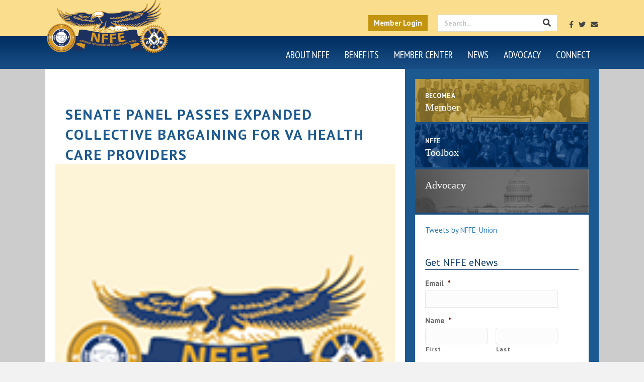

--- FILE ---
content_type: text/html; charset=UTF-8
request_url: https://nffe.org/nffe_news/senate-panel-passes-expanded-collective-bargaining-for-va-health-care-providers/
body_size: 154504
content:
<!DOCTYPE html>
<html lang="en-US">
<head> <script>
var gform;gform||(document.addEventListener("gform_main_scripts_loaded",function(){gform.scriptsLoaded=!0}),document.addEventListener("gform/theme/scripts_loaded",function(){gform.themeScriptsLoaded=!0}),window.addEventListener("DOMContentLoaded",function(){gform.domLoaded=!0}),gform={domLoaded:!1,scriptsLoaded:!1,themeScriptsLoaded:!1,isFormEditor:()=>"function"==typeof InitializeEditor,callIfLoaded:function(o){return!(!gform.domLoaded||!gform.scriptsLoaded||!gform.themeScriptsLoaded&&!gform.isFormEditor()||(gform.isFormEditor()&&console.warn("The use of gform.initializeOnLoaded() is deprecated in the form editor context and will be removed in Gravity Forms 3.1."),o(),0))},initializeOnLoaded:function(o){gform.callIfLoaded(o)||(document.addEventListener("gform_main_scripts_loaded",()=>{gform.scriptsLoaded=!0,gform.callIfLoaded(o)}),document.addEventListener("gform/theme/scripts_loaded",()=>{gform.themeScriptsLoaded=!0,gform.callIfLoaded(o)}),window.addEventListener("DOMContentLoaded",()=>{gform.domLoaded=!0,gform.callIfLoaded(o)}))},hooks:{action:{},filter:{}},addAction:function(o,r,e,t){gform.addHook("action",o,r,e,t)},addFilter:function(o,r,e,t){gform.addHook("filter",o,r,e,t)},doAction:function(o){gform.doHook("action",o,arguments)},applyFilters:function(o){return gform.doHook("filter",o,arguments)},removeAction:function(o,r){gform.removeHook("action",o,r)},removeFilter:function(o,r,e){gform.removeHook("filter",o,r,e)},addHook:function(o,r,e,t,n){null==gform.hooks[o][r]&&(gform.hooks[o][r]=[]);var d=gform.hooks[o][r];null==n&&(n=r+"_"+d.length),gform.hooks[o][r].push({tag:n,callable:e,priority:t=null==t?10:t})},doHook:function(r,o,e){var t;if(e=Array.prototype.slice.call(e,1),null!=gform.hooks[r][o]&&((o=gform.hooks[r][o]).sort(function(o,r){return o.priority-r.priority}),o.forEach(function(o){"function"!=typeof(t=o.callable)&&(t=window[t]),"action"==r?t.apply(null,e):e[0]=t.apply(null,e)})),"filter"==r)return e[0]},removeHook:function(o,r,t,n){var e;null!=gform.hooks[o][r]&&(e=(e=gform.hooks[o][r]).filter(function(o,r,e){return!!(null!=n&&n!=o.tag||null!=t&&t!=o.priority)}),gform.hooks[o][r]=e)}});
</script>

<meta charset="UTF-8" />
<meta name='viewport' content='width=device-width, initial-scale=1.0' />
<meta http-equiv='X-UA-Compatible' content='IE=edge' />
<link rel="profile" href="https://gmpg.org/xfn/11" />
<title>Senate Panel Passes Expanded Collective Bargaining For VA Health Care Providers | National Federation of Federal Employees</title>
<link data-rocket-preload as="style" href="https://fonts.googleapis.com/css?family=PT%20Sans%3A300%2C400%2C700%2C400%7CPT%20Sans%20Narrow%3A400&#038;display=swap" rel="preload">
<link href="https://fonts.googleapis.com/css?family=PT%20Sans%3A300%2C400%2C700%2C400%7CPT%20Sans%20Narrow%3A400&#038;display=swap" media="print" onload="this.media=&#039;all&#039;" rel="stylesheet">
<noscript data-wpr-hosted-gf-parameters=""><link rel="stylesheet" href="https://fonts.googleapis.com/css?family=PT%20Sans%3A300%2C400%2C700%2C400%7CPT%20Sans%20Narrow%3A400&#038;display=swap"></noscript>

<!-- The SEO Framework by Sybre Waaijer -->
<link rel="canonical" href="https://nffe.org/nffe_news/senate-panel-passes-expanded-collective-bargaining-for-va-health-care-providers/" />
<meta name="description" content="On Thursday, the Senate Veterans’ Affairs Committee approved a bill (S. 3486) that would extend collective bargaining to Department of Veterans Affairs Title 38…" />
<meta property="og:type" content="article" />
<meta property="og:locale" content="en_US" />
<meta property="og:site_name" content="National Federation of Federal Employees" />
<meta property="og:title" content="Senate Panel Passes Expanded Collective Bargaining For VA Health Care Providers | National Federation of Federal Employees" />
<meta property="og:description" content="On Thursday, the Senate Veterans’ Affairs Committee approved a bill (S. 3486) that would extend collective bargaining to Department of Veterans Affairs Title 38 health care providers over issues…" />
<meta property="og:url" content="https://nffe.org/nffe_news/senate-panel-passes-expanded-collective-bargaining-for-va-health-care-providers/" />
<meta property="og:image" content="https://nffe.org/wp-content/uploads/2018/12/nffe_thumb_placeholder-150x150.png" />
<meta property="og:image:width" content="150" />
<meta property="og:image:height" content="150" />
<meta property="article:published_time" content="2010-08-06T16:08:38+00:00" />
<meta property="article:modified_time" content="2019-05-02T18:48:22+00:00" />
<meta name="twitter:card" content="summary_large_image" />
<meta name="twitter:title" content="Senate Panel Passes Expanded Collective Bargaining For VA Health Care Providers | National Federation of Federal Employees" />
<meta name="twitter:description" content="On Thursday, the Senate Veterans’ Affairs Committee approved a bill (S. 3486) that would extend collective bargaining to Department of Veterans Affairs Title 38 health care providers over issues…" />
<meta name="twitter:image" content="https://nffe.org/wp-content/uploads/2018/12/nffe_thumb_placeholder-150x150.png" />
<script type="application/ld+json">{"@context":"https://schema.org","@graph":[{"@type":"WebSite","@id":"https://nffe.org/#/schema/WebSite","url":"https://nffe.org/","name":"National Federation of Federal Employees","inLanguage":"en-US","potentialAction":{"@type":"SearchAction","target":{"@type":"EntryPoint","urlTemplate":"https://nffe.org/search/{search_term_string}/"},"query-input":"required name=search_term_string"},"publisher":{"@type":"Organization","@id":"https://nffe.org/#/schema/Organization","name":"National Federation of Federal Employees","url":"https://nffe.org/"}},{"@type":"WebPage","@id":"https://nffe.org/nffe_news/senate-panel-passes-expanded-collective-bargaining-for-va-health-care-providers/","url":"https://nffe.org/nffe_news/senate-panel-passes-expanded-collective-bargaining-for-va-health-care-providers/","name":"Senate Panel Passes Expanded Collective Bargaining For VA Health Care Providers | National Federation of Federal Employees","description":"On Thursday, the Senate Veterans’ Affairs Committee approved a bill (S. 3486) that would extend collective bargaining to Department of Veterans Affairs Title 38…","inLanguage":"en-US","isPartOf":{"@id":"https://nffe.org/#/schema/WebSite"},"breadcrumb":{"@type":"BreadcrumbList","@id":"https://nffe.org/#/schema/BreadcrumbList","itemListElement":[{"@type":"ListItem","position":1,"item":"https://nffe.org/","name":"National Federation of Federal Employees"},{"@type":"ListItem","position":2,"item":"https://nffe.org/nffe_news/","name":"Archives: NFFE News"},{"@type":"ListItem","position":3,"item":"https://nffe.org/category/uncategorized/","name":"Category: Uncategorized"},{"@type":"ListItem","position":4,"name":"Senate Panel Passes Expanded Collective Bargaining For VA Health Care Providers"}]},"potentialAction":{"@type":"ReadAction","target":"https://nffe.org/nffe_news/senate-panel-passes-expanded-collective-bargaining-for-va-health-care-providers/"},"datePublished":"2010-08-06T16:08:38+00:00","dateModified":"2019-05-02T18:48:22+00:00","author":{"@type":"Person","@id":"https://nffe.org/#/schema/Person/71507fde2f23d973b5f99f3fd7647982","name":"Sumi Fleming"}}]}</script>
<!-- / The SEO Framework by Sybre Waaijer | 3.24ms meta | 0.11ms boot -->

<link rel='dns-prefetch' href='//fonts.googleapis.com' />
<link href='https://fonts.gstatic.com' crossorigin rel='preconnect' />
<link rel="alternate" type="application/rss+xml" title="National Federation of Federal Employees &raquo; Feed" href="https://nffe.org/feed/" />
<link rel="alternate" type="text/calendar" title="National Federation of Federal Employees &raquo; iCal Feed" href="https://nffe.org/events/?ical=1" />
<link rel="alternate" title="oEmbed (JSON)" type="application/json+oembed" href="https://nffe.org/wp-json/oembed/1.0/embed?url=https%3A%2F%2Fnffe.org%2Fnffe_news%2Fsenate-panel-passes-expanded-collective-bargaining-for-va-health-care-providers%2F" />
<link rel="alternate" title="oEmbed (XML)" type="text/xml+oembed" href="https://nffe.org/wp-json/oembed/1.0/embed?url=https%3A%2F%2Fnffe.org%2Fnffe_news%2Fsenate-panel-passes-expanded-collective-bargaining-for-va-health-care-providers%2F&#038;format=xml" />
<style id='wp-img-auto-sizes-contain-inline-css'>
img:is([sizes=auto i],[sizes^="auto," i]){contain-intrinsic-size:3000px 1500px}
/*# sourceURL=wp-img-auto-sizes-contain-inline-css */
</style>
<style id='wp-emoji-styles-inline-css'>

	img.wp-smiley, img.emoji {
		display: inline !important;
		border: none !important;
		box-shadow: none !important;
		height: 1em !important;
		width: 1em !important;
		margin: 0 0.07em !important;
		vertical-align: -0.1em !important;
		background: none !important;
		padding: 0 !important;
	}
/*# sourceURL=wp-emoji-styles-inline-css */
</style>
<link rel='stylesheet' id='wp-block-library-css' href='https://nffe.org/wp-includes/css/dist/block-library/style.min.css?ver=6.9' media='all' />
<style id='global-styles-inline-css'>
:root{--wp--preset--aspect-ratio--square: 1;--wp--preset--aspect-ratio--4-3: 4/3;--wp--preset--aspect-ratio--3-4: 3/4;--wp--preset--aspect-ratio--3-2: 3/2;--wp--preset--aspect-ratio--2-3: 2/3;--wp--preset--aspect-ratio--16-9: 16/9;--wp--preset--aspect-ratio--9-16: 9/16;--wp--preset--color--black: #000000;--wp--preset--color--cyan-bluish-gray: #abb8c3;--wp--preset--color--white: #ffffff;--wp--preset--color--pale-pink: #f78da7;--wp--preset--color--vivid-red: #cf2e2e;--wp--preset--color--luminous-vivid-orange: #ff6900;--wp--preset--color--luminous-vivid-amber: #fcb900;--wp--preset--color--light-green-cyan: #7bdcb5;--wp--preset--color--vivid-green-cyan: #00d084;--wp--preset--color--pale-cyan-blue: #8ed1fc;--wp--preset--color--vivid-cyan-blue: #0693e3;--wp--preset--color--vivid-purple: #9b51e0;--wp--preset--color--fl-heading-text: #333333;--wp--preset--color--fl-body-bg: #f2f2f2;--wp--preset--color--fl-body-text: #666666;--wp--preset--color--fl-accent: #2b7bb9;--wp--preset--color--fl-accent-hover: #2b7bb9;--wp--preset--color--fl-topbar-bg: #fcf0cf;--wp--preset--color--fl-topbar-text: #3b3b3c;--wp--preset--color--fl-topbar-link: #428bca;--wp--preset--color--fl-topbar-hover: #428bca;--wp--preset--color--fl-header-bg: #ffffff;--wp--preset--color--fl-header-text: #000000;--wp--preset--color--fl-header-link: #428bca;--wp--preset--color--fl-header-hover: #428bca;--wp--preset--color--fl-nav-bg: #01346d;--wp--preset--color--fl-nav-link: #ffffff;--wp--preset--color--fl-nav-hover: #428bca;--wp--preset--color--fl-content-bg: #ffffff;--wp--preset--color--fl-footer-widgets-bg: #ffffff;--wp--preset--color--fl-footer-widgets-text: #000000;--wp--preset--color--fl-footer-widgets-link: #428bca;--wp--preset--color--fl-footer-widgets-hover: #428bca;--wp--preset--color--fl-footer-bg: #002e62;--wp--preset--color--fl-footer-text: #ffffff;--wp--preset--color--fl-footer-link: #558ac5;--wp--preset--color--fl-footer-hover: #428bca;--wp--preset--gradient--vivid-cyan-blue-to-vivid-purple: linear-gradient(135deg,rgb(6,147,227) 0%,rgb(155,81,224) 100%);--wp--preset--gradient--light-green-cyan-to-vivid-green-cyan: linear-gradient(135deg,rgb(122,220,180) 0%,rgb(0,208,130) 100%);--wp--preset--gradient--luminous-vivid-amber-to-luminous-vivid-orange: linear-gradient(135deg,rgb(252,185,0) 0%,rgb(255,105,0) 100%);--wp--preset--gradient--luminous-vivid-orange-to-vivid-red: linear-gradient(135deg,rgb(255,105,0) 0%,rgb(207,46,46) 100%);--wp--preset--gradient--very-light-gray-to-cyan-bluish-gray: linear-gradient(135deg,rgb(238,238,238) 0%,rgb(169,184,195) 100%);--wp--preset--gradient--cool-to-warm-spectrum: linear-gradient(135deg,rgb(74,234,220) 0%,rgb(151,120,209) 20%,rgb(207,42,186) 40%,rgb(238,44,130) 60%,rgb(251,105,98) 80%,rgb(254,248,76) 100%);--wp--preset--gradient--blush-light-purple: linear-gradient(135deg,rgb(255,206,236) 0%,rgb(152,150,240) 100%);--wp--preset--gradient--blush-bordeaux: linear-gradient(135deg,rgb(254,205,165) 0%,rgb(254,45,45) 50%,rgb(107,0,62) 100%);--wp--preset--gradient--luminous-dusk: linear-gradient(135deg,rgb(255,203,112) 0%,rgb(199,81,192) 50%,rgb(65,88,208) 100%);--wp--preset--gradient--pale-ocean: linear-gradient(135deg,rgb(255,245,203) 0%,rgb(182,227,212) 50%,rgb(51,167,181) 100%);--wp--preset--gradient--electric-grass: linear-gradient(135deg,rgb(202,248,128) 0%,rgb(113,206,126) 100%);--wp--preset--gradient--midnight: linear-gradient(135deg,rgb(2,3,129) 0%,rgb(40,116,252) 100%);--wp--preset--font-size--small: 13px;--wp--preset--font-size--medium: 20px;--wp--preset--font-size--large: 36px;--wp--preset--font-size--x-large: 42px;--wp--preset--spacing--20: 0.44rem;--wp--preset--spacing--30: 0.67rem;--wp--preset--spacing--40: 1rem;--wp--preset--spacing--50: 1.5rem;--wp--preset--spacing--60: 2.25rem;--wp--preset--spacing--70: 3.38rem;--wp--preset--spacing--80: 5.06rem;--wp--preset--shadow--natural: 6px 6px 9px rgba(0, 0, 0, 0.2);--wp--preset--shadow--deep: 12px 12px 50px rgba(0, 0, 0, 0.4);--wp--preset--shadow--sharp: 6px 6px 0px rgba(0, 0, 0, 0.2);--wp--preset--shadow--outlined: 6px 6px 0px -3px rgb(255, 255, 255), 6px 6px rgb(0, 0, 0);--wp--preset--shadow--crisp: 6px 6px 0px rgb(0, 0, 0);}:root :where(.is-layout-flow) > :first-child{margin-block-start: 0;}:root :where(.is-layout-flow) > :last-child{margin-block-end: 0;}:root :where(.is-layout-flow) > *{margin-block-start: 24px;margin-block-end: 0;}:root :where(.is-layout-constrained) > :first-child{margin-block-start: 0;}:root :where(.is-layout-constrained) > :last-child{margin-block-end: 0;}:root :where(.is-layout-constrained) > *{margin-block-start: 24px;margin-block-end: 0;}:root :where(.is-layout-flex){gap: 24px;}:root :where(.is-layout-grid){gap: 24px;}body .is-layout-flex{display: flex;}.is-layout-flex{flex-wrap: wrap;align-items: center;}.is-layout-flex > :is(*, div){margin: 0;}body .is-layout-grid{display: grid;}.is-layout-grid > :is(*, div){margin: 0;}.has-black-color{color: var(--wp--preset--color--black) !important;}.has-cyan-bluish-gray-color{color: var(--wp--preset--color--cyan-bluish-gray) !important;}.has-white-color{color: var(--wp--preset--color--white) !important;}.has-pale-pink-color{color: var(--wp--preset--color--pale-pink) !important;}.has-vivid-red-color{color: var(--wp--preset--color--vivid-red) !important;}.has-luminous-vivid-orange-color{color: var(--wp--preset--color--luminous-vivid-orange) !important;}.has-luminous-vivid-amber-color{color: var(--wp--preset--color--luminous-vivid-amber) !important;}.has-light-green-cyan-color{color: var(--wp--preset--color--light-green-cyan) !important;}.has-vivid-green-cyan-color{color: var(--wp--preset--color--vivid-green-cyan) !important;}.has-pale-cyan-blue-color{color: var(--wp--preset--color--pale-cyan-blue) !important;}.has-vivid-cyan-blue-color{color: var(--wp--preset--color--vivid-cyan-blue) !important;}.has-vivid-purple-color{color: var(--wp--preset--color--vivid-purple) !important;}.has-fl-heading-text-color{color: var(--wp--preset--color--fl-heading-text) !important;}.has-fl-body-bg-color{color: var(--wp--preset--color--fl-body-bg) !important;}.has-fl-body-text-color{color: var(--wp--preset--color--fl-body-text) !important;}.has-fl-accent-color{color: var(--wp--preset--color--fl-accent) !important;}.has-fl-accent-hover-color{color: var(--wp--preset--color--fl-accent-hover) !important;}.has-fl-topbar-bg-color{color: var(--wp--preset--color--fl-topbar-bg) !important;}.has-fl-topbar-text-color{color: var(--wp--preset--color--fl-topbar-text) !important;}.has-fl-topbar-link-color{color: var(--wp--preset--color--fl-topbar-link) !important;}.has-fl-topbar-hover-color{color: var(--wp--preset--color--fl-topbar-hover) !important;}.has-fl-header-bg-color{color: var(--wp--preset--color--fl-header-bg) !important;}.has-fl-header-text-color{color: var(--wp--preset--color--fl-header-text) !important;}.has-fl-header-link-color{color: var(--wp--preset--color--fl-header-link) !important;}.has-fl-header-hover-color{color: var(--wp--preset--color--fl-header-hover) !important;}.has-fl-nav-bg-color{color: var(--wp--preset--color--fl-nav-bg) !important;}.has-fl-nav-link-color{color: var(--wp--preset--color--fl-nav-link) !important;}.has-fl-nav-hover-color{color: var(--wp--preset--color--fl-nav-hover) !important;}.has-fl-content-bg-color{color: var(--wp--preset--color--fl-content-bg) !important;}.has-fl-footer-widgets-bg-color{color: var(--wp--preset--color--fl-footer-widgets-bg) !important;}.has-fl-footer-widgets-text-color{color: var(--wp--preset--color--fl-footer-widgets-text) !important;}.has-fl-footer-widgets-link-color{color: var(--wp--preset--color--fl-footer-widgets-link) !important;}.has-fl-footer-widgets-hover-color{color: var(--wp--preset--color--fl-footer-widgets-hover) !important;}.has-fl-footer-bg-color{color: var(--wp--preset--color--fl-footer-bg) !important;}.has-fl-footer-text-color{color: var(--wp--preset--color--fl-footer-text) !important;}.has-fl-footer-link-color{color: var(--wp--preset--color--fl-footer-link) !important;}.has-fl-footer-hover-color{color: var(--wp--preset--color--fl-footer-hover) !important;}.has-black-background-color{background-color: var(--wp--preset--color--black) !important;}.has-cyan-bluish-gray-background-color{background-color: var(--wp--preset--color--cyan-bluish-gray) !important;}.has-white-background-color{background-color: var(--wp--preset--color--white) !important;}.has-pale-pink-background-color{background-color: var(--wp--preset--color--pale-pink) !important;}.has-vivid-red-background-color{background-color: var(--wp--preset--color--vivid-red) !important;}.has-luminous-vivid-orange-background-color{background-color: var(--wp--preset--color--luminous-vivid-orange) !important;}.has-luminous-vivid-amber-background-color{background-color: var(--wp--preset--color--luminous-vivid-amber) !important;}.has-light-green-cyan-background-color{background-color: var(--wp--preset--color--light-green-cyan) !important;}.has-vivid-green-cyan-background-color{background-color: var(--wp--preset--color--vivid-green-cyan) !important;}.has-pale-cyan-blue-background-color{background-color: var(--wp--preset--color--pale-cyan-blue) !important;}.has-vivid-cyan-blue-background-color{background-color: var(--wp--preset--color--vivid-cyan-blue) !important;}.has-vivid-purple-background-color{background-color: var(--wp--preset--color--vivid-purple) !important;}.has-fl-heading-text-background-color{background-color: var(--wp--preset--color--fl-heading-text) !important;}.has-fl-body-bg-background-color{background-color: var(--wp--preset--color--fl-body-bg) !important;}.has-fl-body-text-background-color{background-color: var(--wp--preset--color--fl-body-text) !important;}.has-fl-accent-background-color{background-color: var(--wp--preset--color--fl-accent) !important;}.has-fl-accent-hover-background-color{background-color: var(--wp--preset--color--fl-accent-hover) !important;}.has-fl-topbar-bg-background-color{background-color: var(--wp--preset--color--fl-topbar-bg) !important;}.has-fl-topbar-text-background-color{background-color: var(--wp--preset--color--fl-topbar-text) !important;}.has-fl-topbar-link-background-color{background-color: var(--wp--preset--color--fl-topbar-link) !important;}.has-fl-topbar-hover-background-color{background-color: var(--wp--preset--color--fl-topbar-hover) !important;}.has-fl-header-bg-background-color{background-color: var(--wp--preset--color--fl-header-bg) !important;}.has-fl-header-text-background-color{background-color: var(--wp--preset--color--fl-header-text) !important;}.has-fl-header-link-background-color{background-color: var(--wp--preset--color--fl-header-link) !important;}.has-fl-header-hover-background-color{background-color: var(--wp--preset--color--fl-header-hover) !important;}.has-fl-nav-bg-background-color{background-color: var(--wp--preset--color--fl-nav-bg) !important;}.has-fl-nav-link-background-color{background-color: var(--wp--preset--color--fl-nav-link) !important;}.has-fl-nav-hover-background-color{background-color: var(--wp--preset--color--fl-nav-hover) !important;}.has-fl-content-bg-background-color{background-color: var(--wp--preset--color--fl-content-bg) !important;}.has-fl-footer-widgets-bg-background-color{background-color: var(--wp--preset--color--fl-footer-widgets-bg) !important;}.has-fl-footer-widgets-text-background-color{background-color: var(--wp--preset--color--fl-footer-widgets-text) !important;}.has-fl-footer-widgets-link-background-color{background-color: var(--wp--preset--color--fl-footer-widgets-link) !important;}.has-fl-footer-widgets-hover-background-color{background-color: var(--wp--preset--color--fl-footer-widgets-hover) !important;}.has-fl-footer-bg-background-color{background-color: var(--wp--preset--color--fl-footer-bg) !important;}.has-fl-footer-text-background-color{background-color: var(--wp--preset--color--fl-footer-text) !important;}.has-fl-footer-link-background-color{background-color: var(--wp--preset--color--fl-footer-link) !important;}.has-fl-footer-hover-background-color{background-color: var(--wp--preset--color--fl-footer-hover) !important;}.has-black-border-color{border-color: var(--wp--preset--color--black) !important;}.has-cyan-bluish-gray-border-color{border-color: var(--wp--preset--color--cyan-bluish-gray) !important;}.has-white-border-color{border-color: var(--wp--preset--color--white) !important;}.has-pale-pink-border-color{border-color: var(--wp--preset--color--pale-pink) !important;}.has-vivid-red-border-color{border-color: var(--wp--preset--color--vivid-red) !important;}.has-luminous-vivid-orange-border-color{border-color: var(--wp--preset--color--luminous-vivid-orange) !important;}.has-luminous-vivid-amber-border-color{border-color: var(--wp--preset--color--luminous-vivid-amber) !important;}.has-light-green-cyan-border-color{border-color: var(--wp--preset--color--light-green-cyan) !important;}.has-vivid-green-cyan-border-color{border-color: var(--wp--preset--color--vivid-green-cyan) !important;}.has-pale-cyan-blue-border-color{border-color: var(--wp--preset--color--pale-cyan-blue) !important;}.has-vivid-cyan-blue-border-color{border-color: var(--wp--preset--color--vivid-cyan-blue) !important;}.has-vivid-purple-border-color{border-color: var(--wp--preset--color--vivid-purple) !important;}.has-fl-heading-text-border-color{border-color: var(--wp--preset--color--fl-heading-text) !important;}.has-fl-body-bg-border-color{border-color: var(--wp--preset--color--fl-body-bg) !important;}.has-fl-body-text-border-color{border-color: var(--wp--preset--color--fl-body-text) !important;}.has-fl-accent-border-color{border-color: var(--wp--preset--color--fl-accent) !important;}.has-fl-accent-hover-border-color{border-color: var(--wp--preset--color--fl-accent-hover) !important;}.has-fl-topbar-bg-border-color{border-color: var(--wp--preset--color--fl-topbar-bg) !important;}.has-fl-topbar-text-border-color{border-color: var(--wp--preset--color--fl-topbar-text) !important;}.has-fl-topbar-link-border-color{border-color: var(--wp--preset--color--fl-topbar-link) !important;}.has-fl-topbar-hover-border-color{border-color: var(--wp--preset--color--fl-topbar-hover) !important;}.has-fl-header-bg-border-color{border-color: var(--wp--preset--color--fl-header-bg) !important;}.has-fl-header-text-border-color{border-color: var(--wp--preset--color--fl-header-text) !important;}.has-fl-header-link-border-color{border-color: var(--wp--preset--color--fl-header-link) !important;}.has-fl-header-hover-border-color{border-color: var(--wp--preset--color--fl-header-hover) !important;}.has-fl-nav-bg-border-color{border-color: var(--wp--preset--color--fl-nav-bg) !important;}.has-fl-nav-link-border-color{border-color: var(--wp--preset--color--fl-nav-link) !important;}.has-fl-nav-hover-border-color{border-color: var(--wp--preset--color--fl-nav-hover) !important;}.has-fl-content-bg-border-color{border-color: var(--wp--preset--color--fl-content-bg) !important;}.has-fl-footer-widgets-bg-border-color{border-color: var(--wp--preset--color--fl-footer-widgets-bg) !important;}.has-fl-footer-widgets-text-border-color{border-color: var(--wp--preset--color--fl-footer-widgets-text) !important;}.has-fl-footer-widgets-link-border-color{border-color: var(--wp--preset--color--fl-footer-widgets-link) !important;}.has-fl-footer-widgets-hover-border-color{border-color: var(--wp--preset--color--fl-footer-widgets-hover) !important;}.has-fl-footer-bg-border-color{border-color: var(--wp--preset--color--fl-footer-bg) !important;}.has-fl-footer-text-border-color{border-color: var(--wp--preset--color--fl-footer-text) !important;}.has-fl-footer-link-border-color{border-color: var(--wp--preset--color--fl-footer-link) !important;}.has-fl-footer-hover-border-color{border-color: var(--wp--preset--color--fl-footer-hover) !important;}.has-vivid-cyan-blue-to-vivid-purple-gradient-background{background: var(--wp--preset--gradient--vivid-cyan-blue-to-vivid-purple) !important;}.has-light-green-cyan-to-vivid-green-cyan-gradient-background{background: var(--wp--preset--gradient--light-green-cyan-to-vivid-green-cyan) !important;}.has-luminous-vivid-amber-to-luminous-vivid-orange-gradient-background{background: var(--wp--preset--gradient--luminous-vivid-amber-to-luminous-vivid-orange) !important;}.has-luminous-vivid-orange-to-vivid-red-gradient-background{background: var(--wp--preset--gradient--luminous-vivid-orange-to-vivid-red) !important;}.has-very-light-gray-to-cyan-bluish-gray-gradient-background{background: var(--wp--preset--gradient--very-light-gray-to-cyan-bluish-gray) !important;}.has-cool-to-warm-spectrum-gradient-background{background: var(--wp--preset--gradient--cool-to-warm-spectrum) !important;}.has-blush-light-purple-gradient-background{background: var(--wp--preset--gradient--blush-light-purple) !important;}.has-blush-bordeaux-gradient-background{background: var(--wp--preset--gradient--blush-bordeaux) !important;}.has-luminous-dusk-gradient-background{background: var(--wp--preset--gradient--luminous-dusk) !important;}.has-pale-ocean-gradient-background{background: var(--wp--preset--gradient--pale-ocean) !important;}.has-electric-grass-gradient-background{background: var(--wp--preset--gradient--electric-grass) !important;}.has-midnight-gradient-background{background: var(--wp--preset--gradient--midnight) !important;}.has-small-font-size{font-size: var(--wp--preset--font-size--small) !important;}.has-medium-font-size{font-size: var(--wp--preset--font-size--medium) !important;}.has-large-font-size{font-size: var(--wp--preset--font-size--large) !important;}.has-x-large-font-size{font-size: var(--wp--preset--font-size--x-large) !important;}
/*# sourceURL=global-styles-inline-css */
</style>

<style id='classic-theme-styles-inline-css'>
/*! This file is auto-generated */
.wp-block-button__link{color:#fff;background-color:#32373c;border-radius:9999px;box-shadow:none;text-decoration:none;padding:calc(.667em + 2px) calc(1.333em + 2px);font-size:1.125em}.wp-block-file__button{background:#32373c;color:#fff;text-decoration:none}
/*# sourceURL=/wp-includes/css/classic-themes.min.css */
</style>
<link rel='stylesheet' id='wpdm-fonticon-css' href='https://nffe.org/wp-content/plugins/download-manager/assets/wpdm-iconfont/css/wpdm-icons.css?ver=6.9' media='all' />
<link rel='stylesheet' id='wpdm-front-css' href='https://nffe.org/wp-content/plugins/download-manager/assets/css/front.min.css?ver=6.9' media='all' />
<link rel='stylesheet' id='plyr-css-css' href='https://nffe.org/wp-content/plugins/easy-video-player/lib/plyr.css?ver=6.9' media='all' />
<link rel='stylesheet' id='NFFEDuesStyles-css' href='https://nffe.org/wp-content/plugins/nffe-stripe-plaid-ach/assets/css/nffe_dues.css?ver=6.9' media='all' />
<link rel='stylesheet' id='wonderplugin-slider-css-css' href='https://nffe.org/wp-content/plugins/wonderplugin-slider/engine/wonderpluginsliderengine.css?ver=12.1C' media='all' />
<link rel='stylesheet' id='bbhf-style-css' href='https://nffe.org/wp-content/plugins/bb-header-footer/assets/css/bb-header-footer.css?ver=1.2.5' media='all' />
<link rel='stylesheet' id='ultimate-icons-css' href='https://nffe.org/wp-content/uploads/bb-plugin/icons/ultimate-icons/style.css?ver=2.9.4.1' media='all' />
<link rel='stylesheet' id='fl-builder-layout-6261-css' href='https://nffe.org/wp-content/uploads/bb-plugin/cache/6261-layout.css?ver=feba57e0f7b632f3a19227059b8194d7' media='all' />
<link rel='stylesheet' id='fl-builder-layout-bundle-19d0e4a568ff6d72cd2765afec613e9e-css' href='https://nffe.org/wp-content/uploads/bb-plugin/cache/19d0e4a568ff6d72cd2765afec613e9e-layout-bundle.css?ver=2.9.4.1-1.5.2.1' media='all' />
<link rel='stylesheet' id='tablepress-default-css' href='https://nffe.org/wp-content/plugins/tablepress/css/build/default.css?ver=3.2.5' media='all' />
<link rel='stylesheet' id='__EPYT__style-css' href='https://nffe.org/wp-content/plugins/youtube-embed-plus/styles/ytprefs.min.css?ver=14.2.3.2' media='all' />
<style id='__EPYT__style-inline-css'>

                .epyt-gallery-thumb {
                        width: 33.333%;
                }
                
/*# sourceURL=__EPYT__style-inline-css */
</style>
<link rel='stylesheet' id='um_modal-css' href='https://nffe.org/wp-content/plugins/ultimate-member/assets/css/um-modal.min.css?ver=2.11.0' media='all' />
<link rel='stylesheet' id='um_ui-css' href='https://nffe.org/wp-content/plugins/ultimate-member/assets/libs/jquery-ui/jquery-ui.min.css?ver=1.13.2' media='all' />
<link rel='stylesheet' id='um_tipsy-css' href='https://nffe.org/wp-content/plugins/ultimate-member/assets/libs/tipsy/tipsy.min.css?ver=1.0.0a' media='all' />
<link rel='stylesheet' id='um_raty-css' href='https://nffe.org/wp-content/plugins/ultimate-member/assets/libs/raty/um-raty.min.css?ver=2.6.0' media='all' />
<link rel='stylesheet' id='select2-css' href='https://nffe.org/wp-content/plugins/ultimate-member/assets/libs/select2/select2.min.css?ver=4.0.13' media='all' />
<link rel='stylesheet' id='um_fileupload-css' href='https://nffe.org/wp-content/plugins/ultimate-member/assets/css/um-fileupload.min.css?ver=2.11.0' media='all' />
<link rel='stylesheet' id='um_confirm-css' href='https://nffe.org/wp-content/plugins/ultimate-member/assets/libs/um-confirm/um-confirm.min.css?ver=1.0' media='all' />
<link rel='stylesheet' id='um_datetime-css' href='https://nffe.org/wp-content/plugins/ultimate-member/assets/libs/pickadate/default.min.css?ver=3.6.2' media='all' />
<link rel='stylesheet' id='um_datetime_date-css' href='https://nffe.org/wp-content/plugins/ultimate-member/assets/libs/pickadate/default.date.min.css?ver=3.6.2' media='all' />
<link rel='stylesheet' id='um_datetime_time-css' href='https://nffe.org/wp-content/plugins/ultimate-member/assets/libs/pickadate/default.time.min.css?ver=3.6.2' media='all' />
<link rel='stylesheet' id='um_fonticons_ii-css' href='https://nffe.org/wp-content/plugins/ultimate-member/assets/libs/legacy/fonticons/fonticons-ii.min.css?ver=2.11.0' media='all' />
<link rel='stylesheet' id='um_fonticons_fa-css' href='https://nffe.org/wp-content/plugins/ultimate-member/assets/libs/legacy/fonticons/fonticons-fa.min.css?ver=2.11.0' media='all' />
<link rel='stylesheet' id='um_fontawesome-css' href='https://nffe.org/wp-content/plugins/ultimate-member/assets/css/um-fontawesome.min.css?ver=6.5.2' media='all' />
<link rel='stylesheet' id='um_common-css' href='https://nffe.org/wp-content/plugins/ultimate-member/assets/css/common.min.css?ver=2.11.0' media='all' />
<link rel='stylesheet' id='um_responsive-css' href='https://nffe.org/wp-content/plugins/ultimate-member/assets/css/um-responsive.min.css?ver=2.11.0' media='all' />
<link rel='stylesheet' id='um_styles-css' href='https://nffe.org/wp-content/plugins/ultimate-member/assets/css/um-styles.min.css?ver=2.11.0' media='all' />
<link rel='stylesheet' id='um_crop-css' href='https://nffe.org/wp-content/plugins/ultimate-member/assets/libs/cropper/cropper.min.css?ver=1.6.1' media='all' />
<link rel='stylesheet' id='um_profile-css' href='https://nffe.org/wp-content/plugins/ultimate-member/assets/css/um-profile.min.css?ver=2.11.0' media='all' />
<link rel='stylesheet' id='um_account-css' href='https://nffe.org/wp-content/plugins/ultimate-member/assets/css/um-account.min.css?ver=2.11.0' media='all' />
<link rel='stylesheet' id='um_misc-css' href='https://nffe.org/wp-content/plugins/ultimate-member/assets/css/um-misc.min.css?ver=2.11.0' media='all' />
<link rel='stylesheet' id='um_default_css-css' href='https://nffe.org/wp-content/plugins/ultimate-member/assets/css/um-old-default.min.css?ver=2.11.0' media='all' />
<link rel='stylesheet' id='jquery-magnificpopup-css' href='https://nffe.org/wp-content/plugins/bb-plugin/css/jquery.magnificpopup.min.css?ver=2.9.4.1' media='all' />
<link rel='stylesheet' id='bootstrap-css' href='https://nffe.org/wp-content/themes/bb-theme/css/bootstrap.min.css?ver=1.7.19.1' media='all' />
<link rel='stylesheet' id='fl-automator-skin-css' href='https://nffe.org/wp-content/uploads/bb-theme/skin-693b4f3881edf.css?ver=1.7.19.1' media='all' />
<link rel='stylesheet' id='fl-child-theme-css' href='https://nffe.org/wp-content/themes/nffe/style.css?ver=6.9' media='all' />

<script src="https://nffe.org/wp-includes/js/jquery/jquery.min.js?ver=3.7.1" id="jquery-core-js"></script>
<script src="https://nffe.org/wp-includes/js/jquery/jquery-migrate.min.js?ver=3.4.1" id="jquery-migrate-js"></script>
<script src="https://nffe.org/wp-content/plugins/download-manager/assets/js/wpdm.min.js?ver=6.9" id="wpdm-frontend-js-js"></script>
<script id="wpdm-frontjs-js-extra">
var wpdm_url = {"home":"https://nffe.org/","site":"https://nffe.org/","ajax":"https://nffe.org/wp-admin/admin-ajax.php"};
var wpdm_js = {"spinner":"\u003Ci class=\"wpdm-icon wpdm-sun wpdm-spin\"\u003E\u003C/i\u003E","client_id":"7cb0cfc70cdf317288e4f9c5671bfdf8"};
var wpdm_strings = {"pass_var":"Password Verified!","pass_var_q":"Please click following button to start download.","start_dl":"Start Download"};
//# sourceURL=wpdm-frontjs-js-extra
</script>
<script src="https://nffe.org/wp-content/plugins/download-manager/assets/js/front.min.js?ver=3.3.36" id="wpdm-frontjs-js"></script>
<script id="plyr-js-js-extra">
var easy_video_player = {"plyr_iconUrl":"https://nffe.org/wp-content/plugins/easy-video-player/lib/plyr.svg","plyr_blankVideo":"https://nffe.org/wp-content/plugins/easy-video-player/lib/blank.mp4"};
//# sourceURL=plyr-js-js-extra
</script>
<script src="https://nffe.org/wp-content/plugins/easy-video-player/lib/plyr.js?ver=6.9" id="plyr-js-js"></script>
<script src="https://nffe.org/wp-content/plugins/nffe-stripe-plaid-ach/assets/js/nffe_dues.js?ver=6.9" id="nffe_dues-js"></script>
<script src="https://nffe.org/wp-content/plugins/wonderplugin-slider/engine/wonderpluginsliderskins.js?ver=12.1C" id="wonderplugin-slider-skins-script-js"></script>
<script src="https://nffe.org/wp-content/plugins/wonderplugin-slider/engine/wonderpluginslider.js?ver=12.1C" id="wonderplugin-slider-script-js"></script>
<script id="__ytprefs__-js-extra">
var _EPYT_ = {"ajaxurl":"https://nffe.org/wp-admin/admin-ajax.php","security":"52893de61b","gallery_scrolloffset":"20","eppathtoscripts":"https://nffe.org/wp-content/plugins/youtube-embed-plus/scripts/","eppath":"https://nffe.org/wp-content/plugins/youtube-embed-plus/","epresponsiveselector":"[\"iframe.__youtube_prefs__\",\"iframe[src*='youtube.com']\",\"iframe[src*='youtube-nocookie.com']\",\"iframe[data-ep-src*='youtube.com']\",\"iframe[data-ep-src*='youtube-nocookie.com']\",\"iframe[data-ep-gallerysrc*='youtube.com']\"]","epdovol":"1","version":"14.2.3.2","evselector":"iframe.__youtube_prefs__[src], iframe[src*=\"youtube.com/embed/\"], iframe[src*=\"youtube-nocookie.com/embed/\"]","ajax_compat":"","maxres_facade":"eager","ytapi_load":"light","pause_others":"","stopMobileBuffer":"1","facade_mode":"","not_live_on_channel":""};
//# sourceURL=__ytprefs__-js-extra
</script>
<script src="https://nffe.org/wp-content/plugins/youtube-embed-plus/scripts/ytprefs.min.js?ver=14.2.3.2" id="__ytprefs__-js"></script>
<script src="https://nffe.org/wp-content/plugins/ultimate-member/assets/js/um-gdpr.min.js?ver=2.11.0" id="um-gdpr-js"></script>
<link rel="https://api.w.org/" href="https://nffe.org/wp-json/" /><link rel="alternate" title="JSON" type="application/json" href="https://nffe.org/wp-json/wp/v2/nffe_news/976" /><link rel="EditURI" type="application/rsd+xml" title="RSD" href="https://nffe.org/xmlrpc.php?rsd" />
	<link rel="preconnect" href="https://fonts.googleapis.com">
	<link rel="preconnect" href="https://fonts.gstatic.com">
	<meta name="et-api-version" content="v1"><meta name="et-api-origin" content="https://nffe.org"><link rel="https://theeventscalendar.com/" href="https://nffe.org/wp-json/tribe/tickets/v1/" /><meta name="tec-api-version" content="v1"><meta name="tec-api-origin" content="https://nffe.org"><link rel="alternate" href="https://nffe.org/wp-json/tribe/events/v1/" />		<style id="wp-custom-css">
			/*** HEADER *** /

/** Yellow Top Bar **/
body {
	font-size: 1.5rem;
}

.fl-heading {
	font-weight: bold;
}

.fl-page-bar {
	background-color: #FADE8D;
	max-height: 52px;
	border-bottom: none;
}

a.fl-button:hover *, .fl-builder-content a.fl-button:hover * {
	color: #fff !important;
}

/** Member Login **/

#top-bar-login {
	background-color: #c3940f;
	border: 1px solid #c3940f;
	border-radius: 0;
	color: #fff;
	font-weight: bold;
	float: left;
	font-size: 1.5rem;
	padding: 8px 10px;
	margin-right: 1rem;
}

form.header-search-form {
	float: left;
}

form.header-search-form input.search-field {
	border-right: none;
	border-radius: 0;
	border-color: #ddd;
	margin-top: -1px;
	margin-left: 10px;
	background-color: #fff;
}

.header-search-form button.search-submit {
    font-family: FontAwesome, 'Helvetica Neue', Helvetica, Arial, sans-serif;
	text-transform: none;
    background-color: #fff;
    color: #aaa;
    border-color: #ddd;
    border-left: none;
    border-radius: 0;
    margin-left: -2px;
    float: right;
    margin-top: -1px;
}

/** Search **/

#top-bar-search {
	max-width: 150px;
	margin-left: 10px;
	float: right;
	border: 1px solid #d7d7d7;
}

/** Blue Top Bar **/

.fl-page-nav-wrap
{
	border: none;
}

/** Logo **/
.fl-page-header {
    background-color: #002e62;
}

header.fl-page-header-fixed  .fl-page-header-logo {
	max-height: 80px;
}

header.fl-page-header-fixed .fl-page-header-logo img.fl-logo-img {
	min-height: 80px;
}

.fl-page-nav-right .fl-page-header-wrap {
	border: 0;
	background-image: linear-gradient(#002e62, #194F85);
}

/** Header Menus **/

nav.fl-page-nav.fl-nav.navbar.navbar-default, .fl-page-nav-wrap, header.fl-page-header-fixed .fl-page-header-wrap
{
	/*background-image: linear-gradient(#002e62, #194F85);*/
}

#menu-header-full-left,
#menu-header-full-right {
	font-family: 'PT Sans Narrow';
}

.fl-page-nav ul.sub-menu,
header.fl-page-header-fixed .fl-page-header-wrap ul.sub-menu,
header.fl-page-header-fixed .fl-page-header-wrap #menu-header-full-width ul.sub-menu {
	background-color: #01346D;
}

.single-nffe_news .fl-content,
.single-press-releases .fl-content,
.single-news .fl-content {
	background-color: #fff;
	height: 100%;
}

.single-nffe_news .fl-photo-content, .single-press-releases .fl-photo-content, .single-news .fl-photocontent {
	width: 100%;
}

.single-nffe_news .fl-photo-content img, .single-press-releases .fl-photo-content img, .single-news .fl-photocontent img {
	width: 100%;
}

#menu-header-full-width-1 a:link,
#menu-header-full-width-1 a:visited,
header.fl-page-header-fixed .fl-page-header-wrap #menu-header-full-width a:link,
header.fl-page-header-fixed .fl-page-header-wrap #menu-header-full-width a:visited {
	/*background-color: #002e62;*/
	font-family: 'PT Sans Narrow';
	text-transform: uppercase;
	padding: 1px 10px;
	font-size: 2rem;
	color: #fff;
}

#menu-header-full-width-1 li a:link, #menu-header-full-width-1 li a:visited,
header.fl-page-header-fixed .fl-page-header-wrap #menu-header-full-width li a:link,
header.fl-page-header-fixed .fl-page-header-wrap #menu-header-full-width li a:visited {
	color: #fff;
	padding: 12px 15px 4px;
}


#menu-header-full-width-1 li ul.sub-menu li a:link, 
#menu-header-full-width-1 li ul.sub-menu li a:visited,
header.fl-page-header-fixed .fl-page-header-wrap #menu-header-full-width li ul.sub-menu li a:link,
header.fl-page-header-fixed .fl-page-header-wrap #menu-header-full-width li ul.sub-menu li a:visited {
	color: #fff;
	padding: 12px 8px 12px;
}

/** Social Menu **/

.fl-social-icons {
	text-align: center;
	font-size: 2rem;
}

i.fa-facebook-f {
	color: #444;
}

i.fa-twitter {
	color: #444;
}

i.fa-envelope {
	color: #444;
}



.fl-node-5db347fbacae5 .fl-module-content p {
	font-family: 'PT Sans Narrow';
	margin-bottom: 1rem !important;
}



/*** MAIN *** /

/** Background **/

.fl-builder-content {
	background-color: #ccc;
}

/** Left side **/
.main-content-left,
.fl-content.fl-content-left,
.fl-content.col-md-12 .fl-module-content.fl-node-content {
	border: 0;
	height: 100%;
}

.fl-content.fl-content-left,
.fl-content.col-md-12 .fl-module-content.fl-node-content 

{
	padding-top: 30px;
	margin-top: 0;
}

.fl-content.col-md-12 .fl-module-content.fl-node-content 
{
	margin: 0;
	padding: 20px;
}

.fl-content.fl-content-left h1
{
	font-family: "PT Sans",sans-serif;
	font-size: 2.7rem;
	font-weight: bold;
	line-height: 2.4rem;
	color: #002e62;
}

/** Sidebar **/

.sidebar .fl-module-content.fl-node-content {
	background-color: #fff;
	padding: 20px;
	margin: 0;
}

.sidebar ul.sidebar-sub-menu {
	list-style: none;
    margin: 0;
    padding: 0;
}

.sidebar ul.sidebar-sub-menu li {
	font-size: 16px;
	list-style: none;
    margin: 0;
    padding: 0;
}

.sidebar ul.sidebar-sub-menu ul, .sidebar-menu ul.sidebar-sub-menu .sub-menu {
	margin: 0;
	padding: 0;
}

.sidebar ul.sidebar-sub-menu ul, .sidebar-menu ul.sidebar-sub-menu .sub-menu .sub-menu {
	margin-left: 1rem;
} 

.sidebar .sidebar-sub-menu a {
	color: #fff;
	padding: 14px;
	display: block;
}

.sidebar .sidebar-sub-menu a:hover, 
.sidebar .sidebar-sub-menu a:active {
	color: #6095CC;
}

.sidebar .sidebar-menu .fl-module-content.fl-node-content {
	background-color: #3b6ea6;
}

.fl-sidebar-right
{
	margin: 0;
	padding: 0;
	background-color: #1B5990;
}

.fl-col.fl-col-small.sidebar
{
	background-color: #1B5990;
}

.fl-col.fl-node-5b92d9a458407.fl-col-small.sidebar #nav_menu-6
{
	padding: 20px 20px 0 20px;
	margin-bottom: 20px;
}


/** Yellow Bar Description - Home **/
.fl-node-5db347fbacae5 .fl-module-content.fl-node-content {
	padding: 0 !important;
}
.fl-node-5db347fbacae5 .fl-module-content.fl-node-content p {
    margin-top: 0;
    margin-bottom: 0 !important;
    vertical-align: middle;
    line-height: 1;
}

/** Feature Slider **/
.fl-node-5d892ae5c8958 .fl-module-content.fl-node-content {
	padding: 0 !important;
}

.fl-node-5d892ae5c8958 .fl-slide-foreground {
	position: absolute;
    width: 100%;
    bottom: 0;
}

.fl-node-5d892ae5c8958 .fl-slide .fl-slide-content {
	opacity: 0.9;
	width: 95%;
    margin: 0 auto;
}

.fl-node-5d892ae5c8958 .fl-slide .fl-slide-text {
	padding: 10px 10px 4px 10px;
}

.fl-node-5d892ae5c8958 .fl-slide .fl-slide-text h3 {
	font-family: 'PT Sans Narrow';
    font-weight: bold;
    font-size: 3rem;
    text-transform: uppercase;
}


/** Action Alert Row **/

.action-alert-row
{
	font-family: 'PT Sans Narrow';
/*	background: linear-gradient(
    to right, 
    #c3940f 0%, 
    #c3940f 30%, 
    #f9bd3a 30%, 
    #f9bd3a 100%
	); */
	background-color: #f9bd3a;
}

.action-alert-row h4 {
font-family: 'PT Sans Narrow';
	margin-bottom: 0;
	line-height: 1;
}

.action-alert-label
{
	background-image: url('/wp-content/uploads/2018/07/action_alert_cut_yellow.png');
	background-color: #c3940f;
	background-repeat: no-repeat;
	background-position: top 0 right -1px;
	padding: 10px 0 10px 20px;
	color: #fff;
	max-height: 100px;
}

.action-alert-label p
{
	text-transform: uppercase;
	font-size: 3rem;
	line-height: 2.0rem;
	margin-top: 1.5rem;
	margin-bottom: .5rem;
}

.action-alert-cta
{
	color: #002e62;
	font-size: 2rem;
	margin-top: 1.7rem;
	font-weight: bold;
}

.take-action-button a.fl-button
{
	text-transform: uppercase;
	font-weight: bold;
	font-size: 2rem;
	color: #002e62;
	padding: 10px 20px 8px 20px;
	white-space: nowrap;
	margin-top: 1rem;
}

/** Midspan callouts **/

.home-midspan-callout a,
.home-midspan-callout a:link{
	color: #fff;
	font-family: 'PT Serif';
	font-size: 3rem;
	line-height: 2rem;
	max-width: 364px;
	height: 80px;
	max-height: 80px;
}

.callout-line-1
{
	font-family: 'PT Sans';
	text-transform: uppercase;
	font-size: 2rem;
	clear: both;
}

.callout-line-1::after
{
	content:"\a";
	white-space: pre;
}

.callout-more-button a,
.callout-more-button a:link,
.callout-more-button a:visited
{
	text-transform: uppercase;
	font-weight: bold;
	font-family: 'PT Sans';
}


#callout-member
{
	background: url('/wp-content/uploads/2019/12/callout_left.png') 0 0 no-repeat;
  background-size: 100%;
}

#callout-toolbox
{
	background: url('/wp-content/uploads/2020/01/callout_middle.png') 0 0 no-repeat;
  background-size: 100%;
}

#callout-advocacy
{
	background: url('/wp-content/uploads/2020/01/callout_right.png') 0 0 no-repeat;
	background-size: 100%;
}

#home-mid-feature
{
	font-family: 'PT Serif';
	font-size: 2rem;
}

#home-mid-feature h3
{
	color: #fff;
	font-family: 'PT Sans Narrow';
	font-weight: bold;
	font-size: 3.5rem;
	text-transform: uppercase;
}

/** News Items **/
.fl-node-5b5b77f6a64bb {
	background-color: #FFF;
}
.home-news-items-list h2
{
	color: #002e62;
	font-family: 'PT Sans';
	font-size: 3rem;
	text-transform: uppercase;
}

/* .home-news-items-list hr
{
	padding: 5px;
	background: url('/wp-content/uploads/2018/07/home-news-border.png') repeat-x;
} */

.home-news-items-list .home-post-date,
.home-media-items-list .home-post-date
{
	background-color: #558ac5;
	font-family: 'PT Sans';
	font-size: 1.5rem;
	max-width: 150px;
	color: #fff;
	padding: 4px 10px;
}

.home-media-items-list .home-post-date
{
	max-width: 100%;
}

.home-media-items-list .publication
{
	margin: 12px 0 0 0;
	font-style: oblique;
}

.home-news-items-list h3,
.home-media-items-list h3
{
	color: #002e62;
	font-family: 'PT Sans';
	font-weight: bold;
}

.home-media-items-list h3
{
	font-size: 2.0rem;
	margin-top: 1rem;
}

.home-news-items-list ul li
{
	margin-bottom: 20px;
}

.home .news-more-button {
    background-color: transparent;
    border: none;
}

.news-more-button a.fl-button,
.news-more-button a.fl-button:link,
.news-more-button a.fl-button:visited
{
	font-family: 'PT Sans';
	text-transform: uppercase;
	border: 3px solid #c3940f !important;
	padding: 8px 10px;
	border-radius: 0;
}

.fl-node-5c116c64e4cb7 {
	margin-bottom: 40px;
}

.news-more-button a.fl-button:hover
{
	background-color: #c3940f !important;
}

/** Event **/

#home-featured-event
{
	background-color: #eeeded;
	margin-top: 30px;
	font-family: 'PT Sans';
	font-size: 2rem;
	color: #474747;
}

#home-featured-event .event-title
{
	font-weight: bold;
}

#home-featured-event .event-date
{
	color: #999999;
}

#home-featured-event .event-time
{
	font-size: 1.65rem;
}

#home-featured-event .event-register
{
	float: right;
	background-color: #f9bd3a;
	padding: 10px 15px;
}

#home-featured-event .event-register a,
#home-featured-event .event-register a:link,
#home-featured-event .event-register a:visited
{
	color: #474747;
	text-transform: uppercase;
	font-weight: bold;
}

.home-more-events
{
	color: #c3940f;
	font-family: 'PT Sans';
	font-size: 1.5rem;
	font-weight: bold;
	text-transform: uppercase;
}


/** Home Sidebar **/
.fl-node-5b5b77f6a652d {
	background-color: #002e62;
}

.fl-node-5de4966fc3f58 .fl-module-content.fl-node-content {
	padding: 0 !important;
}


/** E-mail Signup Form **/

.get_nffe_enews_sidebar,
#gform_widget-3
{
	background-color: #ccdced;

}

#gform_widget-3
{
	padding: 1rem;
}

#gform_wrapper_4 .gform_title
{
	color: #002e62;
	font-family: 'PT Sans Narrow';
	line-height: 2rem;
	text-transform: uppercase;
	font-size: 3rem;
	margin-bottom: 0;
}

#gform_wrapper_4 .gform_body
{
	margin-top: 0;
	padding-top: 0;
}

#gform_wrapper_4 .gform_body
{
	max-width: 190px;
	margin-right: 0;
}

#gform_wrapper_4 .gform_footer
{
	text-align: left;
}

#gform_wrapper_4  .gform_heading
{
	margin-bottom: 0;
}

#gform_wrapper_4 .gform_wrapper .top_label .gfield_label {
	margin-bottom: 0;
}

#gform_wrapper_4 .top_label div.ginput_container {
	margin-top: 0;
}

#field_4_1,
#field_4_2,
#field_4_3
{
	margin-top: 15px;
	width: 300px;
}

#input_4_1,
#input_4_3
{
	border-radius: 0;
	width: 100%;
	color: #474747;
	font-family: 'PT Serif';
	font-size: 1.6rem;
	font-style: oblique;
}

#gform_submit_button_4
{
	border-radius: 0;
	margin: 0;
	border: 5px solid #558ac5;
	background-color: transparent;
	color: #558ac5;
	font-weight: bold;
	text-transform: uppercase;
}

/** Counter **/

#home-counter
{
	background-color: #fdf1d5;
}

#home-counter .uabb-number-before-text
{
	font-size: 16px;
	font-weight: bold;
	text-transform: uppercase;
}

/** NFFE Oldest Callout **/

#nffe-oldest-union
{
	background-color: #f9bd3a;
	color: #474747;
	font-family: 'PT Sans';
	font-size: 2.25rem;
	font-size: 2.0rem;
}

#nffe-oldest-union .oldest-bold
{
	font-weight: bold;
	font-size: 2rem;
}

#nffe-oldest-union .oldest-white
{
	color: #fff;
	font-family: 'PT Serif';
	font-size: 5rem;
}


/*** INTERIOR PAGE ***/
.fl-full-width .container.fl-content-full {
    margin: 0;
    padding: 0;
    width: auto;
    max-width: none;
}

.fl-full-width .container.fl-content-full .fl-content {
	margin: 0;
	padding: 0;
}

.fl-full-width .container.fl-content-full>.row {
	margin: 0;
}

#fl-main-content article {
	margin-bottom: 2rem;
}

.page-title-bar h1 {
	font-family: 'PT Sans';
    text-transform: uppercase;
    font-weight: bold;
    font-size: 2.9rem;
    letter-spacing: 2px;
    color: #000;
}
.page-title-bar .fl-module-content.fl-node-content {
	padding-top: 0 !important;
	padding-bottom: 0 !important;
}

.page .fl-module-content h2, .page h2 {
	font-size: 2.7rem;
	text-transform: normal;
	color: #002e62;
	font-weight: bold;
	margin-top: 0;
}
.page .fl-module-content h3, .page h3 {
	font-weight: bold;
	margin-top: 0;
}
.page .fl-module-content h4, .page h4 {
	font-size: 1.8rem;
    font-weight: bold;
    color: #002e62;
}
.page .fl-module-content p, .page p {
	font-size: 1.5rem;
	color: #002e62;
	line-height: 2.2rem;
	margin-bottom: 2.1rem;
}

.page #fl-main-content .fl-col-content.fl-node-content .fl-col-group {
	padding: 0 20px;
}

.uabb-info-list-description ul {
	list-style-type: disc;
	padding-left: 1rem;
}

.basic-bg-list .fl-col-content {
	background-color: #fcf0cf;
	margin: 0 4px;
}
.basic-bg-list .uabb-info-list {
	padding: 25px;
}


/** Interior Page - Breadcrumbs **/
.breadcrumb {
	font-size: 1rem;
	text-transform: uppercase;
	color: #002e62;
	padding: 0;
    margin-bottom: 10px;
    background: none;
}
.breadcrumb .fl-module-content.fl-node-content {
	padding-top: 0 !important;
}
.breadcrumb-container.theme1 a {
	margin: 0 !important;
	padding: 0 1rem 0 0.5rem !important;
	vertical-align: middle;
}
.breadcrumb-container.theme1 a:hover, .breadcrumb-container.theme1 a:focus {
	text-decoration: underline;
}
.breadcrumb-container.theme1 ul li:first-child, .breadcrumb-container.theme1 ul li:first-child a {
	margin-left: 0 !important;
	padding-left: 0 !important;
}


/** Interior Page - Sidebar **/

/* Sidebar - Callout */
.fl-col-content > .sidebar-callout-group .fl-module-content.fl-node-content {
	padding: 0;
}
.sidebar-callout-group a, .sidebar-callout-group a:link {
	color: #fff;
	font-family: 'PT Serif';
	font-size: 2rem;
	line-height: 2.2rem;
}
.sidebar-callout-line-1 {
	font-family: 'PT Sans';
	text-transform: uppercase;
	font-size: 1.3rem;
	line-height: 2.2rem;
	clear: both;
	font-weight: bold;
}
.sidebar-callout-line-1::after {
	content:"\a";
	white-space: pre;
}
#sidebar-callout-member {
	background-image: url('/wp-content/uploads/2019/12/sidebar-callout-member-3.png');
	background-size: 100%;
	max-width: 352px;
	height: 90px;
	max-height: 90px;
	border-bottom: 4px solid #194F85;
	padding: 20px;
}
#sidebar-callout-toolbox {
	background-image: url('/wp-content/uploads/2018/07/sidebar-callout-toolbox.png');
	background-size: 100%;
	max-width: 352px;
	height: 90px;
	max-height: 90px;
	border-bottom: 4px solid #194F85;
	padding: 20px;
}
#sidebar-callout-advocacy {
	background-image: url('/wp-content/uploads/2018/07/sidebar-callout-advocacy.png');
	background-size: 100%;
	max-width: 352px;
	height: 90px;
	max-height: 90px;
	border-bottom: 4px solid #194F85;
	padding: 20px;
}
#sidebar-callout-advocacy .fl-html {
	margin-top: 12px;
}

/* Sidebar - News and Enews */
.sidebar-enews h2 {
	margin-top: 0;
}
.sidebar-nffe-news h2,
.sidebar-enews h2 {
	color: #002e62;
	font-size: 2rem;
	border-bottom: 1px solid #002e62;
}
.sidebar-nffe-news-title .fl-module-content.fl-node-content {
	padding-bottom: 0 !important;
}
.sidebar-nffe-news h3,
.sidebar-nffe-news h3 {
	margin-bottom: 0;
}
.sidebar-nffe-news .fl-post-feed-post {
	border-bottom: 0;
}
.sidebar-nffe-news-more .fl-module-content.fl-node-content {
	padding-top: 0 !important;
	padding-bottom: 0 !important;
}
.sidebar-nffe-news a .fl-button-text {
	color: #c3940f !important;
}
.sidebar .news-more-button a.fl-button,
.sidebar .news-more-button a.fl-button:link,
.sidebar .news-more-button a.fl-button:visited, .fl-sidebar .news-more-button a.fl-button, .fl-sidebar .news-more-button a.fl-button:link, .fl-sidebar .news-more-button a.fl-button:visited, .sidebar-nffe-news a.fl-button:link, .sidebar-nffe-news a.fl-button:visited {
	font-family: 'PT Sans';
	text-transform: uppercase;
	border: 3px solid #c3940f;
	padding: 8px 10px;
	font-size: 1.5rem;
	float: right;
	background-color: #fff;
	color: #c3940f;
	display: inline-block;
	margin: 0 1rem;
}
.sidebar .news-more-button a.fl-button:visited,
.fl-sidebar .news-more-button a.fl-button:visited {
	border: 1px solid #c3940f;
	color: #c3940f;
}

.sidebar-enews > .fl-module-content.fl-node-content {
	margin-top: 0;
}

/* Sidebar - Event */
.sidebar #featured-event, .fl-sidebar #featured-event {
	font-family: 'PT Sans';
	font-size: 1.5rem;
	color: #474747;
}
.sidebar #featured-event .event-title, .fl-sidebar #featured-event .event-title {
	font-weight: bold;
}
.sidebar #featured-event .event-date, .fl-sidebar #featured-event .event-date {
	color: #999999;
}
.sidebar #featured-event .event-time, .fl-sidebar #featured-event .event-time {
	font-size: 1.17rem;
}
.sidebar #featured-event .event-register, .fl-sidebar #featured-event .event-register {
	float: right;
	background-color: #f9bd3a;
	padding: 10px 15px;
}
.sidebar #featured-event .event-register a, .sidebar #featured-event .event-register a:link, .sidebar #featured-event .event-register a:visited, .fl-sidebar #featured-event .event-register a, .fl-sidebar #featured-event .event-register a:link, .fl-sidebar #featured-event .event-register a:visited {
	color: #474747;
	text-transform: uppercase;
	font-weight: bold;
	font-size: 1.17rem;
}
.sidebar-more-events, .fl-sidebar-more-events {
	color: #c3940f;
	font-family: 'PT Sans';
	font-size: 1.17rem;
	font-weight: bold;
	text-transform: uppercase;
}

.sidebar #field_4_1, .sidebar #field_4_2, .sidebar #field_4_3 {
	max-width: 280px;
}


/*** ARCHIVES ***/
body h2.fl-post-feed-title {
	font-size: 2.7rem;
	text-transform: normal;
	color: #002e62;
	font-weight: bold;
	margin-top: 0;
}






/* News Feature Slider */

.news-slider .fl-module-content.fl-node-content {
	padding: 20px 0 !important;
}

.news-slider .fl-post-slider-background .fl-post-slider-content {
	opacity: 0.9;
	padding: 25px 30px;
	position: absolute;
	bottom: 0;
}

.news-slider .fl-post-slider-post .fl-post-slider-title, .news-slider .fl-post-slider-post h2, .news-slider .fl-post-slider-content h2 > a  {
	color: #f9bd3a;
	font-size: 2.5rem;
	margin-bottom: 0px !important;
	line-height: 1;
}

.news-slider .fl-post-slider-post .fl-post-slider-feed-content, .news-slider .fl-post-slider-post .fl-post-slider-feed-content p {
	color: #fff;
	margin: 0;
}




#home-items-news .post-thumbnail.nffe-placeholder
{
	display: none;
}

.fl-sidebar.fl-sidebar-right .fl-widget.widget_nav_menu
{
	margin: 20px;
}

.menu-about-us-interior-menu-container
{
	opacity: 1 !important;
	font-size: 1.5rem;
	line-height: 3.5rem;
}

#nav_menu-6 h4.fl-widget-title
{
	display: none;
}

#custom_html-5
{
	margin-bottom: 5px;
}

#custom_html-5 .textwidget.custom-html-widget .sidebar-callout
{
	padding: 16px;
	margin-bottom: 3px;
}

#custom_html-5 #sidebar-callout-advocacy
{
	padding: 25px;
}

#nav_menu-6 ul.menu li a,
#nav_menu-6 ul.menu li a:link
#nav_menu-6 ul.menu li a:visited
{
	color: #fff !important;
}

.news-more-button
{
	border-bottom: 4px solid #1B5990;
}





/** E-News single.php */

#gform_widget-3
{
	background-color: #fff;
}

#gform_widget-3 h4
{
	font-size: 2.7rem;
	color: #002e62;
}

#gform_widget-3 #gform_fields_4 input
{
	width: 100%;
}

/** Search Results **/

.search-results .container.fl-content-full {
	margin: 0;
    padding: 0;
    width: auto;
    max-width: none;
}
.search-results .container.fl-content-full > .row {
    margin: 0;
}
.search-results .container.fl-content-full .fl-content {
	margin: 0;
	padding: 0;
}
.search-results .fl-builder-content {
	background-color: #ccc;
}
.search-results .fl-row-content-wrap {
	padding-top: 0px;
}
.search .fl-post {
	padding-bottom: 1em;
	margin-bottom: 1em;
}
.search-results .main-content-left {
	width: 65%;
}
.search-results .container.fl-content-full .fl-post-header {
	width: auto !important;
	padding-top: 0;
}
.search-results .fl-post-image-beside-wrap {
	margin: 0;
}

.search-results .sidebar {
	width: 35%;
}
.search-results .sidebar-callout,
.fl-sidebar-right .sidebar-callout
{
	max-width: 352px;
	height: 90px;
	max-height: 90px;
	border-bottom: 4px solid #194F85;
}

.fl-sidebar-right .sidebar-callout
{
	padding-left: 20px;
	padding-top: 12px;
}

.fl-sidebar-right .sidebar-callout:nth-child(3)
{
	padding-top: 30px;
}

.search-results .sidebar-callout a {
	display: block;
	padding: 20px;
}
.search-results .home-news-items-list {
	margin: 0 12px;
}
.search-results #home-items-nffe_news .home-post-date {
	max-width: 150px;
}
.search-results .news-more-button a.fl-button, .search-results .news-more-button a.fl-button:link {
	background-color: #fff;
}
.search-results a.fl-button *, .search-results a.fl-button:visited *, .search-results .fl-builder-content a.fl-button *, .search-results .fl-builder-content a.fl-button:visited * {
	color: #c3940f;
}
.search-results a.fl-button:hover *, .search-results .fl-builder-content a.fl-button:hover * {
	color: #fff !important;
}





/** Footer **/

footer, .fl-page-footer-widgets
{
	font-family: 'PT Sans';
	background-color: #002e62;
	color: #fff;
}

footer .fl-module-content .gform_widget h2, footer h2 {
	color: #fff;
	font-size: 2rem;
	font-weight: bold;
}

footer .fl-module-content h3, footer h3 {
	color: #428bca;
	text-transform: uppercase;
	font-size: 2rem;
}

footer .fl-module-content h4, footer h4 {
	color: #c3940f !important;
}

footer .fl-module-content p, footer p {
	color: #fff !important;
}

#menu-footer-menu
{
	columns: 2;
	-webkit-columns: 2;
	-moz-columns: 2;
	list-style-position: inside;
}

#menu-footer-menu a:link,
#menu-footer-menu a:visited
{
	color: #fff;
	text-transform: uppercase;
}

#menu-footer-utility-menu li {
	display: inline-block;
	margin-right: 1em;
}

#menu-footer-utility-menu a:link,
#menu-footer-utility-menu a:visited
{
	text-transform: uppercase;
}

.fl-page-footer-widgets-row div:nth-child(4)
{
	text-align: right;
}

.fl-page-footer-widgets h4
{
	color: #f9bd3a;
	text-transform: uppercase;
}

.fl-page-footer-widgets address
{
	color: #fff;
}

.fl-page-footer-widgets tel a
{
	color: #fff;
	clear: both;
}

.fl-page-footer-widgets tel::after
{
	content:"\a";
	white-space: pre;
}

.fl-page-footer-widgets .footer-copyright
{
	margin-top: 2rem;
	color: #558ac5;
}

.fl-content-left
{
	padding-right: 0;
}

.fl-node-5cfa8df6cf8e5 .fl-module-content {
	margin-bottom: 0;
}

.fl-node-5cfa8f32968c0 .fl-module-content {
	margin-top: 0;
}

.fl-node-5d0bf601e1a40 .fl-module-content {
	margin-bottom: 0;
}

.fl-node-5d0bf732433c7 .fl-module-content {
	margin-top: 0;
}

#menu-footer-utility-menu {
	margin-bottom: 0;
}

.fl-node-5d0bfcb37a937 .fl-module-content {
	margin: 0px 20px;
}

/** Desktop specific **/
@media(min-width: 991px)
{
	.fl-page-bar {
		padding-top: 20px;
		max-height: 72px;
	}
	
/* 	.fl-page-header {
		height: 72px;
	} */
.fl-page-header-primary .fl-page-header-logo a 
{
	position: absolute;
	top: -80px;
}
		.fl-page-nav-right .fl-page-header-row > div
	{
		vertical-align: bottom;
	}
	
	.fl-page-nav-right .fl-page-header-container
	{
		padding-top: 0;
		padding-bottom: 0;
	}
	
	.fl-page-content {
		background-color: #ccc;
/*     padding-top: 40px; */
	}
	
	.fl-page-nav-right .fl-page-nav ul.navbar-nav>li {
		padding: 10px 0;
	}
	
	.fl-page-nav-right .fl-page-nav ul.navbar-nav>li:hover, .fl-page-nav-right .fl-page-nav ul.navbar-nav>li:focus {
		background-color: #6095CC;
	}
}


/** Mobile **/
@media(max-width: 640px)
{
	/** Top Bar/OPM Status */
	.fl-page-bar,
	.fl-page-bar-row .text-left
	{
		background-color: #fcf0cf;
		background-image: none;
		max-height: inherit;
	}
	
	.fl-page-bar-row .text-left
	{
		font-size: 1.5rem;
	}
	
	.fl-page-bar-row .text-right
	{
		padding-bottom: 10px;
	}

	/* Search tweaks */
	
	#top-bar-search
	{
		max-width: 100px;
	}
	
	/** Main Menu **/
	#menu-header-full-width > li
	{
		border-right: none;
	}
	
	/** Social Menu tweaks **/
	
	#menu-header-social-right
	{
		margin: 0 auto;
		display: block;
		float: none;
	}
	
	#menu-header-social-right li
	{
		display: inline-block;
	}
	
	
	/** Logo **/
	
	/** Action Alert */
	
	.action-alert-label
	{
		background-image: none;
		padding: 0;
		text-align: center;
	}
	
	.action-alert-label .fl-module-content.fl-node-content
	{
		padding: 0 !important;
		margin: 10px 0 0 0;
	}
	
	.action-alert-label p
	{
		font-size: 2rem !important;
		font-weight: bold;
		line-height: 1.0rem;
	}
	
	.action-alert-cta
	{
		margin: 0;
		padding: 0;
	}
	
	.take-action-button
	{
		margin-top: -50px;
	}
	
	#gform_submit_button_2
	{
		margin-top: 20px;
	}
	
	/** Closes the gap between take action and the midspan chicklets  and advicacy and the showcase story**/
	.fl-node-5b5b4b25bca4a .fl-row-content-wrap
	{
		padding-top: 0;
		padding-bottom: 0;
	}
	
	.sidebar-nffe-enews
	{
		margin-bottom: 0;
	}
	
	#home-featured-event
	{
		margin-top: 0;
	}
	
	#fl-post-9498 .breadcrumb
	{
		display: none;
	}
	
	/** Tighten up mobile margins **/
	.fl-node-7304obpjlf8k .fl-module-content.fl-node-content,
	.fl-node-9howxdra140n .fl-module-content.fl-node-content
	{
		margin-top: 0;
		margin-bottom: 0;
		padding-top: 0 !important;
		padding-bottom: 0 !important;
	}
	
	.page .fl-module-content p, .page p
	{
		margin-bottom 0 !important;
	}
	
	#input_11_7,
	#input_11_9,
	#input_11_23
	{
		width: 100%;
	}

}

/** Tablets **/

@media(min-width: 640px) and (max-width: 991px)
{		
	
	/** Logo **/
	.fl-page-header-logo
	{

	}
	
	form.header-search-form input.search-field
	{
		width: 105px;
	}
	
	.fl-page-bar-row .text-left
	{
		padding: 10px 0 10px 0;
	}
	
	#menu-header-social-right-1 li
	{
		clear: none;
		float: left;
	}
	
	.fl-node-5b5a1880cd073
	{
		max-width: 100%;
	}
	
	.action-alert-label
	{
		padding: 0;
		width: 100%;
		background-image: none;
	}
	
	.action-alert-label .fl-module-content
	{
		margin: 10px;
	}
	
	.action-alert-cta
	{
		margin-top: 0;
	}
	
	.action-alert-cta .fl-module-content
	{
		margin-bottom: 0;
	}
	
	.take-action-button .fl-module-content
	{
		padding: 0;
		margin-top: 0;
	}
	
	.mobile-social
	{
		text-align: center;
	}
}

/** Misc stuff **/

.um input[type=submit].um-button, .um input[type=submit].um-button:focus, .um a.um-button, .um a.um-button.um-disabled:hover, .um a.um-button.um-disabled:focus, .um a.um-button.um-disabled:active
{
	background-color: #C39410;
}

.um input[type=submit].um-button, .um input[type=submit].um-button:focus
{
	color: #fff;
	font-weight: bold;
	font-size: 2rem;
}

.um-form label .required
{
	color: #E40F48;
}

.navigation.pagination
{
	width: 100%;
	text-align: center;
}

.navigation.pagination .nav-links .page-numbers.current,
.navigation.pagination .nav-links a,
.navigation.pagination .nav-links a:link,
.navigation.pagination .nav-links a:visited
{
	padding: 5px 10px;
}

.navigation.pagination .nav-links a,
.navigation.pagination .nav-links a:link,
.navigation.pagination .nav-links a:visited
{
	border: 1px solid;
	background-color: #4B96D0;
	color: #fff;
}

.navigation.pagination .nav-links a:hover
{
	color: #4B96D0;
	background-color: #fff;
}

/** Form Fields **/
#gform_fields_9 
input[type=text],
#gform_fields_9 
input[type=select],
#gform_fields_9 
input[type=email],
#gform_fields_9 
input[type=tel]
{
	border: 1px solid #ccc;
}

#gform_fields_9 
input[type=checkbox]
{
	margin-right: 1rem;
	vertical-align: top;
}

.breadcrumb .fl-module-content.fl-node-content
{
	padding-left: 0 !important;
	margin-left: 0 !important;
}

.breadcrumb-container.theme1 ol
{
	padding-left: 20px;
}


/* Stack Hustle Popup Image Above Content */
#hustle-popup-id-1 .hustle-layout-body {
  display: flex;
  flex-direction: column;
  align-items: center;
  text-align: center;
}

#hustle-popup-id-1 .hustle-image {
  order: 1;
  width: 100%;
  max-width: 100%;
  margin-bottom: 0;
}

#hustle-popup-id-1 .hustle-content {
  order: 2;
}

@media (max-width: 768px) {
  #hustle-popup-id-1 .hustle-image img {
    width: 100%;
    height: auto;
  }
}

		</style>
			<style id="egf-frontend-styles" type="text/css">
		p {} h1 {} h2 {} h3 {} h4 {} h5 {} h6 {} 	</style>
	<meta name="generator" content="WordPress Download Manager 3.3.36" />
                <style>
        /* WPDM Link Template Styles */        </style>
                <style>

            :root {
                --color-primary: #4a8eff;
                --color-primary-rgb: 74, 142, 255;
                --color-primary-hover: #5998ff;
                --color-primary-active: #3281ff;
                --clr-sec: #6c757d;
                --clr-sec-rgb: 108, 117, 125;
                --clr-sec-hover: #6c757d;
                --clr-sec-active: #6c757d;
                --color-secondary: #6c757d;
                --color-secondary-rgb: 108, 117, 125;
                --color-secondary-hover: #6c757d;
                --color-secondary-active: #6c757d;
                --color-success: #018e11;
                --color-success-rgb: 1, 142, 17;
                --color-success-hover: #0aad01;
                --color-success-active: #0c8c01;
                --color-info: #2CA8FF;
                --color-info-rgb: 44, 168, 255;
                --color-info-hover: #2CA8FF;
                --color-info-active: #2CA8FF;
                --color-warning: #FFB236;
                --color-warning-rgb: 255, 178, 54;
                --color-warning-hover: #FFB236;
                --color-warning-active: #FFB236;
                --color-danger: #ff5062;
                --color-danger-rgb: 255, 80, 98;
                --color-danger-hover: #ff5062;
                --color-danger-active: #ff5062;
                --color-green: #30b570;
                --color-blue: #0073ff;
                --color-purple: #8557D3;
                --color-red: #ff5062;
                --color-muted: rgba(69, 89, 122, 0.6);
                --wpdm-font: "Sen", -apple-system, BlinkMacSystemFont, "Segoe UI", Roboto, Helvetica, Arial, sans-serif, "Apple Color Emoji", "Segoe UI Emoji", "Segoe UI Symbol";
            }

            .wpdm-download-link.btn.btn-primary {
                border-radius: 4px;
            }


        </style>
        <script id="fl-theme-custom-js">jQuery(document).ready(function($){
    if( $('#input_4_1').length)
    {
        $('#input_4_1').on('blur', function(){
           if( $(this).val().substr(-4) == '.mil' || 
           $(this).val().substr(-4) == '.gov' ||
           $(this).val().substr(-6) == 'fed.us' ||
           $(this).val().substr(-4) == '.civ') {
               alert('The use of government email addresses is strongly discouraged.\n\nWe suggest using a private email address such as Gmail, Yahoo, etc.');
           } 
        });
    }
    
    if($('.main-content-left').length && $('.sidebar').length)
    {
        if( parseInt( $('.main-content-left').css('height') ) < parseInt( $('.sidebar').css('height') ))
        {
            $('.main-content-left').css('height', $('.sidebar').css('height'));
        } else {
            $('.sidebar').css('height', $('.main-content-left').css('height'));
        }
    }
    
    if( $('body').hasClass('single-nffe_news') || $('body').hasClass('single-news') || $('body').hasClass('single-press-releases') && $('.fl-sidebar').length )
    {console.log( parseInt( $('.fl-sidebar').css('height') ) );
        if( parseInt( $('.fl-content').css('height')) < parseInt( $('.fl-sidebar').css('height')) )
        {
            $('.fl-content').css('height', $('.fl-sidebar').css('height'))
        }
    }
});</script>
<link rel='stylesheet' id='font-awesome-5-css' href='https://nffe.org/wp-content/plugins/bb-plugin/fonts/fontawesome/5.15.4/css/all.min.css?ver=2.9.4.1' media='all' />
<meta name="generator" content="WP Rocket 3.20.2" data-wpr-features="wpr_preload_links wpr_desktop" /></head>
<body data-rsssl=1 class="wp-singular nffe_news-template-default single single-nffe_news postid-976 wp-theme-bb-theme wp-child-theme-nffe fl-builder-2-9-4-1 fl-themer-1-5-2-1 fl-theme-1-7-19-1 fl-no-js tribe-no-js dhf-footer dhf-template-beaver-builder-theme dhf-stylesheet-nffe fl-theme-builder-singular fl-theme-builder-singular-news-no-menu fl-framework-bootstrap fl-preset-default fl-full-width tribe-theme-bb-theme" itemscope="itemscope" itemtype="https://schema.org/WebPage">
<div data-rocket-location-hash="29ccf98f054896b6f93ec33686d41ce1" id="fb-root"></div>
<script async defer crossorigin="anonymous" src="https://connect.facebook.net/en_US/sdk/debug.js#xfbml=1&version=v17.0&appId=1086065039044644&autoLogAppEvents=1" nonce="Flx6XvYU"></script><a aria-label="Skip to content" class="fl-screen-reader-text" href="#fl-main-content">Skip to content</a><div data-rocket-location-hash="99347c3f994f3318891d361fe27b1dff" class="fl-page">
	<header class="fl-page-header fl-page-header-fixed fl-page-nav-right fl-page-nav-toggle-button fl-page-nav-toggle-visible-mobile"  role="banner">
	<div data-rocket-location-hash="b75d577d147e1cad705f4124d227cc9c" class="fl-page-header-wrap">
		<div class="fl-page-header-container container">
			<div class="fl-page-header-row row">
				<div class="col-sm-12 col-md-3 fl-page-logo-wrap">
					<div class="fl-page-header-logo">
						<a href="https://nffe.org/"><img class="fl-logo-img" loading="false" data-no-lazy="1"   itemscope itemtype="https://schema.org/ImageObject" src="https://nffe.org/wp-content/uploads/2019/03/header_logo.png" data-retina="" title="" width="247" data-width="247" height="118" data-height="118" alt="National Federation of Federal Employees" /><meta itemprop="name" content="National Federation of Federal Employees" /></a>
					</div>
				</div>
				<div class="col-sm-12 col-md-9 fl-page-fixed-nav-wrap">
					<div class="fl-page-nav-wrap">
						<nav class="fl-page-nav fl-nav navbar navbar-default navbar-expand-md" aria-label="Header Menu" role="navigation">
							<button type="button" class="navbar-toggle navbar-toggler" data-toggle="collapse" data-target=".fl-page-nav-collapse">
								<span>Menu</span>
							</button>
							<div class="fl-page-nav-collapse collapse navbar-collapse">
								<ul id="menu-header-full-width" class="nav navbar-nav navbar-right menu fl-theme-menu"><li id="menu-item-4977" class="menu-item menu-item-type-post_type menu-item-object-page menu-item-has-children menu-item-4977 nav-item"><a href="https://nffe.org/about/" class="nav-link">About NFFE</a><div class="fl-submenu-icon-wrap"><span class="fl-submenu-toggle-icon"></span></div>
<ul class="sub-menu">
	<li id="menu-item-4978" class="menu-item menu-item-type-post_type menu-item-object-page menu-item-4978 nav-item"><a href="https://nffe.org/about/nffe-history/" class="nav-link">NFFE History</a></li>
	<li id="menu-item-4979" class="menu-item menu-item-type-post_type menu-item-object-page menu-item-4979 nav-item"><a href="https://nffe.org/about/executive-bios/" class="nav-link">Executive Bios</a></li>
	<li id="menu-item-4980" class="menu-item menu-item-type-post_type menu-item-object-page menu-item-4980 nav-item"><a href="https://nffe.org/about/national-executive-council/" class="nav-link">Nat&#8217;l Executive Council</a></li>
	<li id="menu-item-6231" class="menu-item menu-item-type-post_type menu-item-object-page menu-item-6231 nav-item"><a href="https://nffe.org/about/national-business-representatives/" class="nav-link">Nat&#8217;l Business Reps</a></li>
	<li id="menu-item-6168" class="menu-item menu-item-type-post_type menu-item-object-page menu-item-6168 nav-item"><a href="https://nffe.org/about/department-heads/" class="nav-link">National Staff</a></li>
	<li id="menu-item-4982" class="menu-item menu-item-type-post_type menu-item-object-page menu-item-4982 nav-item"><a href="https://nffe.org/about/jobs/" class="nav-link">Career Opportunities</a></li>
	<li id="menu-item-20627" class="menu-item menu-item-type-custom menu-item-object-custom menu-item-20627 nav-item"><a href="https://nffe.org/events/" class="nav-link">Calendar of Events</a></li>
</ul>
</li>
<li id="menu-item-5553" class="menu-item menu-item-type-post_type menu-item-object-page menu-item-has-children menu-item-5553 nav-item"><a href="https://nffe.org/benefits/" class="nav-link">Benefits</a><div class="fl-submenu-icon-wrap"><span class="fl-submenu-toggle-icon"></span></div>
<ul class="sub-menu">
	<li id="menu-item-5449" class="menu-item menu-item-type-post_type menu-item-object-page menu-item-5449 nav-item"><a href="https://nffe.org/benefits/become-a-nffe-member/" class="nav-link">Join NFFE</a></li>
	<li id="menu-item-6769" class="menu-item menu-item-type-custom menu-item-object-custom menu-item-6769 nav-item"><a href="/benefits/" class="nav-link">Member Benefits</a></li>
	<li id="menu-item-5555" class="menu-item menu-item-type-post_type menu-item-object-page menu-item-5555 nav-item"><a href="https://nffe.org/benefits/scholarships/" class="nav-link">Scholarships</a></li>
	<li id="menu-item-19332" class="menu-item menu-item-type-post_type menu-item-object-nffe_news menu-item-19332 nav-item"><a href="https://nffe.org/nffe_news/relief/" class="nav-link">Disaster Relief</a></li>
</ul>
</li>
<li id="menu-item-5038" class="menu-item menu-item-type-post_type menu-item-object-page menu-item-has-children menu-item-5038 nav-item"><a href="https://nffe.org/members-center/" class="nav-link">Member Center</a><div class="fl-submenu-icon-wrap"><span class="fl-submenu-toggle-icon"></span></div>
<ul class="sub-menu">
	<li id="menu-item-5036" class="menu-item menu-item-type-post_type menu-item-object-page menu-item-has-children menu-item-5036 nav-item"><a href="https://nffe.org/members-center/toolkits/" class="nav-link">Toolkits</a><div class="fl-submenu-icon-wrap"><span class="fl-submenu-toggle-icon"></span></div>
	<ul class="sub-menu">
		<li id="menu-item-6621" class="menu-item menu-item-type-post_type menu-item-object-page menu-item-6621 nav-item"><a href="https://nffe.org/members-center/toolkits/representation-toolkit/" class="nav-link">Representation Toolkit</a></li>
		<li id="menu-item-6622" class="menu-item menu-item-type-post_type menu-item-object-page menu-item-6622 nav-item"><a href="https://nffe.org/members-center/toolkits/stewards-toolkit/" class="nav-link">Stewards’ Toolkit</a></li>
		<li id="menu-item-6619" class="menu-item menu-item-type-post_type menu-item-object-page menu-item-6619 nav-item"><a href="https://nffe.org/members-center/toolkits/officers-toolkit/" class="nav-link">Officers’ Toolkit</a></li>
		<li id="menu-item-6620" class="menu-item menu-item-type-post_type menu-item-object-page menu-item-6620 nav-item"><a href="https://nffe.org/members-center/toolkits/organizers-toolkit/" class="nav-link">Organizers’ Toolkit</a></li>
		<li id="menu-item-6626" class="menu-item menu-item-type-post_type menu-item-object-page menu-item-6626 nav-item"><a href="https://nffe.org/members-center/toolkits/service-toolkit/" class="nav-link">Service Toolkit</a></li>
		<li id="menu-item-6628" class="menu-item menu-item-type-post_type menu-item-object-page menu-item-6628 nav-item"><a href="https://nffe.org/members-center/toolkits/disability-resources/" class="nav-link">Disability Resource Center</a></li>
	</ul>
</li>
	<li id="menu-item-19795" class="menu-item menu-item-type-custom menu-item-object-custom menu-item-19795 nav-item"><a href="https://nffe.org/members-center/toolkits/organizers-toolkit/" class="nav-link">Organizing</a></li>
	<li id="menu-item-7106" class="menu-item menu-item-type-post_type menu-item-object-page menu-item-7106 nav-item"><a href="https://nffe.org/members-center/membership-cards/" class="nav-link">Membership Cards</a></li>
	<li id="menu-item-5041" class="menu-item menu-item-type-post_type menu-item-object-page menu-item-5041 nav-item"><a href="https://nffe.org/members-center/veterans-resources/" class="nav-link">Veterans Resources</a></li>
	<li id="menu-item-5048" class="menu-item menu-item-type-post_type menu-item-object-page menu-item-5048 nav-item"><a href="https://nffe.org/members-center/retiree-membership/" class="nav-link">Retiree Membership</a></li>
	<li id="menu-item-8688" class="menu-item menu-item-type-post_type menu-item-object-page menu-item-8688 nav-item"><a href="https://nffe.org/benefits/w3-training-facility/" class="nav-link">Machinists (W3) Training Facility</a></li>
</ul>
</li>
<li id="menu-item-5054" class="menu-item menu-item-type-post_type menu-item-object-page menu-item-has-children menu-item-5054 nav-item"><a href="https://nffe.org/nffe-news/" class="nav-link">News</a><div class="fl-submenu-icon-wrap"><span class="fl-submenu-toggle-icon"></span></div>
<ul class="sub-menu">
	<li id="menu-item-14512" class="menu-item menu-item-type-custom menu-item-object-custom menu-item-14512 nav-item"><a href="https://us19.campaign-archive.com/home/?u=a9a5f1d3659ca4401e7cdedeb&#038;id=f6be72d66a" class="nav-link">NFFE Email Updates</a></li>
	<li id="menu-item-4985" class="menu-item menu-item-type-post_type menu-item-object-page menu-item-4985 nav-item"><a href="https://nffe.org/nffe-news/nffenewsroom/" class="nav-link">NFFE Newsroom</a></li>
	<li id="menu-item-5059" class="menu-item menu-item-type-post_type menu-item-object-page menu-item-5059 nav-item"><a href="https://nffe.org/nffe-news/press-releases/" class="nav-link">Press Releases</a></li>
	<li id="menu-item-4988" class="menu-item menu-item-type-post_type menu-item-object-page menu-item-4988 nav-item"><a href="https://nffe.org/nffe-news/nffe-in-the-media/" class="nav-link">NFFE in the Media</a></li>
	<li id="menu-item-4989" class="menu-item menu-item-type-custom menu-item-object-custom menu-item-4989 nav-item"><a href="http://www.goiam.org/index.php/news" class="nav-link">IAM Newsfeed</a></li>
	<li id="menu-item-5539" class="menu-item menu-item-type-post_type menu-item-object-page menu-item-5539 nav-item"><a href="https://nffe.org/nffe-news/media-inquiries/" class="nav-link">Media Inquiries</a></li>
</ul>
</li>
<li id="menu-item-4986" class="menu-item menu-item-type-post_type menu-item-object-page menu-item-has-children menu-item-4986 nav-item"><a href="https://nffe.org/advocacy/" class="nav-link">Advocacy</a><div class="fl-submenu-icon-wrap"><span class="fl-submenu-toggle-icon"></span></div>
<ul class="sub-menu">
	<li id="menu-item-22225" class="menu-item menu-item-type-custom menu-item-object-custom menu-item-22225 nav-item"><a href="https://workerslegaldefense.org/litigation-tracker" class="nav-link">Litigation Tracker</a></li>
	<li id="menu-item-14069" class="menu-item menu-item-type-custom menu-item-object-custom menu-item-14069 nav-item"><a href="https://nffe.org/advocacy/issues-by-subject" class="nav-link">Issues By Subject</a></li>
	<li id="menu-item-14065" class="menu-item menu-item-type-post_type menu-item-object-page menu-item-has-children menu-item-14065 nav-item"><a href="https://nffe.org/advocacy/legislative/" class="nav-link">Legislative Action Center</a><div class="fl-submenu-icon-wrap"><span class="fl-submenu-toggle-icon"></span></div>
	<ul class="sub-menu">
		<li id="menu-item-21605" class="menu-item menu-item-type-custom menu-item-object-custom menu-item-21605 nav-item"><a href="https://actionnetwork.org/letters/tell-the-house-to-sign-the-discharge-petition-on-hr-2550?source=direct_link&#038;" class="nav-link">Protect America’s Workforce Act (H.R. 2550)</a></li>
		<li id="menu-item-22318" class="menu-item menu-item-type-custom menu-item-object-custom menu-item-22318 nav-item"><a href="https://actionnetwork.org/letters/tell-congress-to-cosponsor-the-va-cba-act-of-2025?source=direct_link&#038;" class="nav-link">VA CBA Act</a></li>
		<li id="menu-item-22320" class="menu-item menu-item-type-custom menu-item-object-custom menu-item-22320 nav-item"><a href="https://actionnetwork.org/letters/tell-congress-to-cosponsor-the-wildland-firefighter-hazard-pay-correction-act-hr-5091" class="nav-link">Wildland Firefighter Hazard Pay Correction Act</a></li>
		<li id="menu-item-21691" class="menu-item menu-item-type-custom menu-item-object-custom menu-item-21691 nav-item"><a href="https://actionnetwork.org/letters/tell-congress-to-cosponsor-the-federal-retirement-fairness-act?source=direct_link&#038;" class="nav-link">Retirement Buy-Back</a></li>
	</ul>
</li>
	<li id="menu-item-15552" class="menu-item menu-item-type-post_type menu-item-object-page menu-item-15552 nav-item"><a href="https://nffe.org/advocacy/legislative-week/" class="nav-link">Legislative Week</a></li>
	<li id="menu-item-7539" class="menu-item menu-item-type-post_type menu-item-object-page menu-item-7539 nav-item"><a href="https://nffe.org/advocacy/mnpl/" class="nav-link">MNPL – Political Action</a></li>
	<li id="menu-item-6288" class="menu-item menu-item-type-custom menu-item-object-custom menu-item-6288 nav-item"><a target="_blank" href="https://aflcio.org/about-us/our-unions-and-allies/state-federations-and-central-labor-councils" class="nav-link">Find my Central Labor Council (CLC)</a></li>
</ul>
</li>
<li id="menu-item-20905" class="menu-item menu-item-type-post_type menu-item-object-page menu-item-20905 nav-item"><a href="https://nffe.org/connect/" class="nav-link">Connect</a></li>
</ul>							</div>
						</nav>
					</div>
				</div>
			</div>
		</div>
	</div>
</header><!-- .fl-page-header-fixed -->
<div data-rocket-location-hash="51722bd874e9078863d9b2f8fdc360ed" class="fl-page-bar">
	<div data-rocket-location-hash="70252ae712e5b1561b2a083c027e21f7" class="fl-page-bar-container container">
		<div class="fl-page-bar-row row">
			<div class="col-sm-6 col-md-6 text-left clearfix"><div class="fl-page-bar-text fl-page-bar-text-1"></div></div>			<div class="col-lg-6 col-md-6 col-sm-6 col-xs-12 text-right clearfix top-bar-right"><div class="fl-page-bar-text fl-page-bar-text-2"><a href="/login/" id="top-bar-login">Member Login</a> <form role="search" method="get" class="header-search-form" action="https://nffe.org/">
			<label>
				<span class="screen-reader-text">Search for:</span>
				<input type="search" class="search-field" placeholder="Search..." value="" name="s" title="Search for:" />
			</label>
			<button type="submit" class="search-submit"><i class="fas fa-search"></i></button>
		</form></div>	<div class="fl-social-icons">
	<a href="https://www.facebook.com/NFFEUnion/" target="_self" rel="noopener noreferrer"><span class="sr-only">Facebook</span><i aria-hidden="true" class="fab fa-facebook-f mono"></i></a><a href="https://twitter.com/NFFE_Union" target="_self" rel="noopener noreferrer"><span class="sr-only">Twitter</span><i aria-hidden="true" class="fab fa-twitter mono"></i></a><a href="mailto:info@nffe.org"  rel="noopener noreferrer"><span class="sr-only">Email</span><i aria-hidden="true" class="fas fa-envelope mono"></i></a></div>
</div>		</div>
	</div>
</div><!-- .fl-page-bar -->
<header class="fl-page-header fl-page-header-primary fl-page-nav-right fl-page-nav-toggle-button fl-page-nav-toggle-visible-mobile" itemscope="itemscope" itemtype="https://schema.org/WPHeader"  role="banner">
	<div data-rocket-location-hash="76313a91a34ef2d367452287cef47e24" class="fl-page-header-wrap">
		<div class="fl-page-header-container container">
			<div class="fl-page-header-row row">
				<div class="col-sm-12 col-md-4 fl-page-header-logo-col">
					<div class="fl-page-header-logo" itemscope="itemscope" itemtype="https://schema.org/Organization">
						<a href="https://nffe.org/" itemprop="url"><img class="fl-logo-img" loading="false" data-no-lazy="1"   itemscope itemtype="https://schema.org/ImageObject" src="https://nffe.org/wp-content/uploads/2019/03/header_logo.png" data-retina="" title="" width="247" data-width="247" height="118" data-height="118" alt="National Federation of Federal Employees" /><meta itemprop="name" content="National Federation of Federal Employees" /></a>
											</div>
				</div>
				<div class="col-sm-12 col-md-8 fl-page-nav-col">
					<div class="fl-page-nav-wrap">
						<nav class="fl-page-nav fl-nav navbar navbar-default navbar-expand-md" aria-label="Header Menu" itemscope="itemscope" itemtype="https://schema.org/SiteNavigationElement" role="navigation">
							<button type="button" class="navbar-toggle navbar-toggler" data-toggle="collapse" data-target=".fl-page-nav-collapse">
								<span>Menu</span>
							</button>
							<div class="fl-page-nav-collapse collapse navbar-collapse">
								<ul id="menu-header-full-width-1" class="nav navbar-nav navbar-right menu fl-theme-menu"><li class="menu-item menu-item-type-post_type menu-item-object-page menu-item-has-children menu-item-4977 nav-item"><a href="https://nffe.org/about/" class="nav-link">About NFFE</a><div class="fl-submenu-icon-wrap"><span class="fl-submenu-toggle-icon"></span></div>
<ul class="sub-menu">
	<li class="menu-item menu-item-type-post_type menu-item-object-page menu-item-4978 nav-item"><a href="https://nffe.org/about/nffe-history/" class="nav-link">NFFE History</a></li>
	<li class="menu-item menu-item-type-post_type menu-item-object-page menu-item-4979 nav-item"><a href="https://nffe.org/about/executive-bios/" class="nav-link">Executive Bios</a></li>
	<li class="menu-item menu-item-type-post_type menu-item-object-page menu-item-4980 nav-item"><a href="https://nffe.org/about/national-executive-council/" class="nav-link">Nat&#8217;l Executive Council</a></li>
	<li class="menu-item menu-item-type-post_type menu-item-object-page menu-item-6231 nav-item"><a href="https://nffe.org/about/national-business-representatives/" class="nav-link">Nat&#8217;l Business Reps</a></li>
	<li class="menu-item menu-item-type-post_type menu-item-object-page menu-item-6168 nav-item"><a href="https://nffe.org/about/department-heads/" class="nav-link">National Staff</a></li>
	<li class="menu-item menu-item-type-post_type menu-item-object-page menu-item-4982 nav-item"><a href="https://nffe.org/about/jobs/" class="nav-link">Career Opportunities</a></li>
	<li class="menu-item menu-item-type-custom menu-item-object-custom menu-item-20627 nav-item"><a href="https://nffe.org/events/" class="nav-link">Calendar of Events</a></li>
</ul>
</li>
<li class="menu-item menu-item-type-post_type menu-item-object-page menu-item-has-children menu-item-5553 nav-item"><a href="https://nffe.org/benefits/" class="nav-link">Benefits</a><div class="fl-submenu-icon-wrap"><span class="fl-submenu-toggle-icon"></span></div>
<ul class="sub-menu">
	<li class="menu-item menu-item-type-post_type menu-item-object-page menu-item-5449 nav-item"><a href="https://nffe.org/benefits/become-a-nffe-member/" class="nav-link">Join NFFE</a></li>
	<li class="menu-item menu-item-type-custom menu-item-object-custom menu-item-6769 nav-item"><a href="/benefits/" class="nav-link">Member Benefits</a></li>
	<li class="menu-item menu-item-type-post_type menu-item-object-page menu-item-5555 nav-item"><a href="https://nffe.org/benefits/scholarships/" class="nav-link">Scholarships</a></li>
	<li class="menu-item menu-item-type-post_type menu-item-object-nffe_news menu-item-19332 nav-item"><a href="https://nffe.org/nffe_news/relief/" class="nav-link">Disaster Relief</a></li>
</ul>
</li>
<li class="menu-item menu-item-type-post_type menu-item-object-page menu-item-has-children menu-item-5038 nav-item"><a href="https://nffe.org/members-center/" class="nav-link">Member Center</a><div class="fl-submenu-icon-wrap"><span class="fl-submenu-toggle-icon"></span></div>
<ul class="sub-menu">
	<li class="menu-item menu-item-type-post_type menu-item-object-page menu-item-has-children menu-item-5036 nav-item"><a href="https://nffe.org/members-center/toolkits/" class="nav-link">Toolkits</a><div class="fl-submenu-icon-wrap"><span class="fl-submenu-toggle-icon"></span></div>
	<ul class="sub-menu">
		<li class="menu-item menu-item-type-post_type menu-item-object-page menu-item-6621 nav-item"><a href="https://nffe.org/members-center/toolkits/representation-toolkit/" class="nav-link">Representation Toolkit</a></li>
		<li class="menu-item menu-item-type-post_type menu-item-object-page menu-item-6622 nav-item"><a href="https://nffe.org/members-center/toolkits/stewards-toolkit/" class="nav-link">Stewards’ Toolkit</a></li>
		<li class="menu-item menu-item-type-post_type menu-item-object-page menu-item-6619 nav-item"><a href="https://nffe.org/members-center/toolkits/officers-toolkit/" class="nav-link">Officers’ Toolkit</a></li>
		<li class="menu-item menu-item-type-post_type menu-item-object-page menu-item-6620 nav-item"><a href="https://nffe.org/members-center/toolkits/organizers-toolkit/" class="nav-link">Organizers’ Toolkit</a></li>
		<li class="menu-item menu-item-type-post_type menu-item-object-page menu-item-6626 nav-item"><a href="https://nffe.org/members-center/toolkits/service-toolkit/" class="nav-link">Service Toolkit</a></li>
		<li class="menu-item menu-item-type-post_type menu-item-object-page menu-item-6628 nav-item"><a href="https://nffe.org/members-center/toolkits/disability-resources/" class="nav-link">Disability Resource Center</a></li>
	</ul>
</li>
	<li class="menu-item menu-item-type-custom menu-item-object-custom menu-item-19795 nav-item"><a href="https://nffe.org/members-center/toolkits/organizers-toolkit/" class="nav-link">Organizing</a></li>
	<li class="menu-item menu-item-type-post_type menu-item-object-page menu-item-7106 nav-item"><a href="https://nffe.org/members-center/membership-cards/" class="nav-link">Membership Cards</a></li>
	<li class="menu-item menu-item-type-post_type menu-item-object-page menu-item-5041 nav-item"><a href="https://nffe.org/members-center/veterans-resources/" class="nav-link">Veterans Resources</a></li>
	<li class="menu-item menu-item-type-post_type menu-item-object-page menu-item-5048 nav-item"><a href="https://nffe.org/members-center/retiree-membership/" class="nav-link">Retiree Membership</a></li>
	<li class="menu-item menu-item-type-post_type menu-item-object-page menu-item-8688 nav-item"><a href="https://nffe.org/benefits/w3-training-facility/" class="nav-link">Machinists (W3) Training Facility</a></li>
</ul>
</li>
<li class="menu-item menu-item-type-post_type menu-item-object-page menu-item-has-children menu-item-5054 nav-item"><a href="https://nffe.org/nffe-news/" class="nav-link">News</a><div class="fl-submenu-icon-wrap"><span class="fl-submenu-toggle-icon"></span></div>
<ul class="sub-menu">
	<li class="menu-item menu-item-type-custom menu-item-object-custom menu-item-14512 nav-item"><a href="https://us19.campaign-archive.com/home/?u=a9a5f1d3659ca4401e7cdedeb&#038;id=f6be72d66a" class="nav-link">NFFE Email Updates</a></li>
	<li class="menu-item menu-item-type-post_type menu-item-object-page menu-item-4985 nav-item"><a href="https://nffe.org/nffe-news/nffenewsroom/" class="nav-link">NFFE Newsroom</a></li>
	<li class="menu-item menu-item-type-post_type menu-item-object-page menu-item-5059 nav-item"><a href="https://nffe.org/nffe-news/press-releases/" class="nav-link">Press Releases</a></li>
	<li class="menu-item menu-item-type-post_type menu-item-object-page menu-item-4988 nav-item"><a href="https://nffe.org/nffe-news/nffe-in-the-media/" class="nav-link">NFFE in the Media</a></li>
	<li class="menu-item menu-item-type-custom menu-item-object-custom menu-item-4989 nav-item"><a href="http://www.goiam.org/index.php/news" class="nav-link">IAM Newsfeed</a></li>
	<li class="menu-item menu-item-type-post_type menu-item-object-page menu-item-5539 nav-item"><a href="https://nffe.org/nffe-news/media-inquiries/" class="nav-link">Media Inquiries</a></li>
</ul>
</li>
<li class="menu-item menu-item-type-post_type menu-item-object-page menu-item-has-children menu-item-4986 nav-item"><a href="https://nffe.org/advocacy/" class="nav-link">Advocacy</a><div class="fl-submenu-icon-wrap"><span class="fl-submenu-toggle-icon"></span></div>
<ul class="sub-menu">
	<li class="menu-item menu-item-type-custom menu-item-object-custom menu-item-22225 nav-item"><a href="https://workerslegaldefense.org/litigation-tracker" class="nav-link">Litigation Tracker</a></li>
	<li class="menu-item menu-item-type-custom menu-item-object-custom menu-item-14069 nav-item"><a href="https://nffe.org/advocacy/issues-by-subject" class="nav-link">Issues By Subject</a></li>
	<li class="menu-item menu-item-type-post_type menu-item-object-page menu-item-has-children menu-item-14065 nav-item"><a href="https://nffe.org/advocacy/legislative/" class="nav-link">Legislative Action Center</a><div class="fl-submenu-icon-wrap"><span class="fl-submenu-toggle-icon"></span></div>
	<ul class="sub-menu">
		<li class="menu-item menu-item-type-custom menu-item-object-custom menu-item-21605 nav-item"><a href="https://actionnetwork.org/letters/tell-the-house-to-sign-the-discharge-petition-on-hr-2550?source=direct_link&#038;" class="nav-link">Protect America’s Workforce Act (H.R. 2550)</a></li>
		<li class="menu-item menu-item-type-custom menu-item-object-custom menu-item-22318 nav-item"><a href="https://actionnetwork.org/letters/tell-congress-to-cosponsor-the-va-cba-act-of-2025?source=direct_link&#038;" class="nav-link">VA CBA Act</a></li>
		<li class="menu-item menu-item-type-custom menu-item-object-custom menu-item-22320 nav-item"><a href="https://actionnetwork.org/letters/tell-congress-to-cosponsor-the-wildland-firefighter-hazard-pay-correction-act-hr-5091" class="nav-link">Wildland Firefighter Hazard Pay Correction Act</a></li>
		<li class="menu-item menu-item-type-custom menu-item-object-custom menu-item-21691 nav-item"><a href="https://actionnetwork.org/letters/tell-congress-to-cosponsor-the-federal-retirement-fairness-act?source=direct_link&#038;" class="nav-link">Retirement Buy-Back</a></li>
	</ul>
</li>
	<li class="menu-item menu-item-type-post_type menu-item-object-page menu-item-15552 nav-item"><a href="https://nffe.org/advocacy/legislative-week/" class="nav-link">Legislative Week</a></li>
	<li class="menu-item menu-item-type-post_type menu-item-object-page menu-item-7539 nav-item"><a href="https://nffe.org/advocacy/mnpl/" class="nav-link">MNPL – Political Action</a></li>
	<li class="menu-item menu-item-type-custom menu-item-object-custom menu-item-6288 nav-item"><a target="_blank" href="https://aflcio.org/about-us/our-unions-and-allies/state-federations-and-central-labor-councils" class="nav-link">Find my Central Labor Council (CLC)</a></li>
</ul>
</li>
<li class="menu-item menu-item-type-post_type menu-item-object-page menu-item-20905 nav-item"><a href="https://nffe.org/connect/" class="nav-link">Connect</a></li>
</ul>							</div>
						</nav>
					</div>
				</div>
			</div>
		</div>
	</div>
</header><!-- .fl-page-header -->
	<div data-rocket-location-hash="290241ab4550a43c20e8a0219cf43400" id="fl-main-content" class="fl-page-content" itemprop="mainContentOfPage" role="main">

		<div data-rocket-location-hash="970b95ba0cfe3f1f39f9baa589494597" class="fl-builder-content fl-builder-content-8294 fl-builder-global-templates-locked" data-post-id="8294"><div class="fl-row fl-row-fixed-width fl-row-bg-color fl-node-5deef46227cc9 fl-row-default-height fl-row-align-center" data-node="5deef46227cc9">
	<div class="fl-row-content-wrap">
								<div class="fl-row-content fl-row-fixed-width fl-node-content">
		
<div class="fl-col-group fl-node-5deef4622adfc fl-col-group-equal-height fl-col-group-align-top" data-node="5deef4622adfc">
			<div class="fl-col fl-node-5deef4622af4a fl-col-bg-color" data-node="5deef4622af4a">
	<div class="fl-col-content fl-node-content"><div class="fl-module fl-module-html fl-node-5deefa21cde8e breadcrumb" data-node="5deefa21cde8e">
	<div class="fl-module-content fl-node-content">
		<div class="fl-html">
	</div>
	</div>
</div>
<div class="fl-module fl-module-heading fl-node-5deef9478e8bb page-title-bar" data-node="5deef9478e8bb">
	<div class="fl-module-content fl-node-content">
		<h1 class="fl-heading">
		<span class="fl-heading-text">Senate Panel Passes Expanded Collective Bargaining For VA Health Care Providers</span>
	</h1>
	</div>
</div>
<div class="fl-module fl-module-photo fl-node-5def3b194bdd3" data-node="5def3b194bdd3">
	<div class="fl-module-content fl-node-content">
		<div class="fl-photo fl-photo-align-center" itemscope itemtype="https://schema.org/ImageObject">
	<div class="fl-photo-content fl-photo-img-png">
				<img loading="lazy" decoding="async" class="fl-photo-img wp-image-5395 size-full" src="https://nffe.org/wp-content/uploads/2018/12/nffe_thumb_placeholder-150x150.png" alt="nffe_thumb_placeholder-150x150" itemprop="image" height="150" width="150" title="nffe_thumb_placeholder-150x150"  />
					</div>
		<div class="fl-photo-caption fl-photo-caption-below" itemprop="caption"></div>
	</div>
	</div>
</div>
<div class="fl-module fl-module-fl-post-content fl-node-5def0e8da8d82" data-node="5def0e8da8d82">
	<div class="fl-module-content fl-node-content">
		<p>On Thursday, the Senate Veterans’ Affairs Committee approved a bill (S. 3486) that would extend collective bargaining to Department of Veterans Affairs Title 38 health care providers over issues concerning compensation.  The measure was approved, 10-6, by the Committee.</p>
<p>Under current statute, VA employees under Title 38, including registered nurses, physician assistants, doctors, dentists, and other health care providers, cannot collectively bargain or be assured of reaching resolution on grievances for issues related to employee compensation. </p>
<p>If passed into law, this bill would expand collective bargaining on compensation issues at the VA; however, rates of basic pay would still be off the bargaining table.  This bill also would not impact existing bans on bargaining over issues concerning professional conduct or competence and peer review.</p>
<p>Senator Sherrod Brown (D-OH) initially offered the measure as an amendment to another veterans’ bill (S. 3325), but the Committee passed the amendment as a stand-alone piece of legislation.</p>
<p>House Veterans’ Affairs Committee Chairman Bob Filner (CA-51) has introduced a companion bill (H.R. 5543) that has yet to be considered.</p>
<p>“This is a very important bill for VA health care providers,” said NFFE Legislative Director Randy Erwin.  “We just cleared a major hurdle, but we still have several more to clear before this bill becomes law.  Right now the schedule is the biggest concern we have.  Being an election year, there is not a lot of time left in this session of Congress.  But we are trying to find a way to get this done.  Clearing this Committee should give us momentum.”</p>
	</div>
</div>
<div class="fl-module fl-module-fl-post-navigation fl-node-5def3af70e6ae" data-node="5def3af70e6ae">
	<div class="fl-module-content fl-node-content">
		
	<nav class="navigation post-navigation" aria-label="Posts">
		<h2 class="screen-reader-text">Posts navigation</h2>
		<div class="nav-links"><div class="nav-previous"><a href="https://nffe.org/nffe_news/first-annual-richard-n-brown-memorial-scholarship-motorcycle-run-set-for-september-19-register-to-ride-today/" rel="prev">&larr; First Annual Richard N. Brown Memorial Scholarship Motorcycle Run Set for September 19; Register to Ride Today</a></div><div class="nav-next"><a href="https://nffe.org/nffe_news/congress-takes-another-swipe-at-federal-workers-as-senator-proposes-workforce-cap-and-reduction-bill/" rel="next">Congress Takes another Swipe at Federal Workers as Senator Proposes Workforce Cap and Reduction Bill &rarr;</a></div></div>
	</nav>	</div>
</div>
</div>
</div>
			<div class="fl-col fl-node-5def27702742b fl-col-bg-color fl-col-small sidebar" data-node="5def27702742b">
	<div class="fl-col-content fl-node-content"><div class="fl-module fl-module-html fl-node-5def27a5eafa1 sidebar-callout-group" data-node="5def27a5eafa1">
	<div class="fl-module-content fl-node-content">
		<div class="fl-html">
	<a href="/become-a-nffe-member/" class="sidebar-callout become-a-nffe-member"><div id="sidebar-callout-member"><span class="sidebar-callout-line-1">Become a</span> Member</div></a>
<a href="/members-center/toolkits/" class="sidebar-callout nffe-toolbox"><div id="sidebar-callout-toolbox"><span class="sidebar-callout-line-1">NFFE</span> Toolbox</div></a>
<a href="/advocacy/" class="sidebar-callout become-a-nffe-member"><div id="sidebar-callout-advocacy">Advocacy</div></a></div>
	</div>
</div>
<div class="fl-module fl-module-html fl-node-5def27b688665" data-node="5def27b688665">
	<div class="fl-module-content fl-node-content">
		<div class="fl-html">
	<a class="twitter-timeline" data-height="500" data-theme="light" href="https://twitter.com/NFFE_Union?ref_src=twsrc%5Etfw">Tweets by NFFE_Union</a> <script async src="https://platform.twitter.com/widgets.js" charset="utf-8"></script></div>
	</div>
</div>
<div class="fl-module fl-module-widget fl-node-5def27cb611a8 sidebar-enews" data-node="5def27cb611a8">
	<div class="fl-module-content fl-node-content">
		<div class="fl-widget">
<div class="widget gform_widget"><h2 class="widgettitle">Get NFFE eNews</h2><link rel='stylesheet' id='gforms_reset_css-css' href='https://nffe.org/wp-content/plugins/gravityforms/legacy/css/formreset.min.css?ver=2.9.24' media='all' />
<link rel='stylesheet' id='gforms_formsmain_css-css' href='https://nffe.org/wp-content/plugins/gravityforms/legacy/css/formsmain.min.css?ver=2.9.24' media='all' />
<link rel='stylesheet' id='gforms_ready_class_css-css' href='https://nffe.org/wp-content/plugins/gravityforms/legacy/css/readyclass.min.css?ver=2.9.24' media='all' />
<link rel='stylesheet' id='gforms_browsers_css-css' href='https://nffe.org/wp-content/plugins/gravityforms/legacy/css/browsers.min.css?ver=2.9.24' media='all' />
<script src="https://nffe.org/wp-includes/js/dist/dom-ready.min.js?ver=f77871ff7694fffea381" id="wp-dom-ready-js"></script>
<script src="https://nffe.org/wp-includes/js/dist/hooks.min.js?ver=dd5603f07f9220ed27f1" id="wp-hooks-js"></script>
<script src="https://nffe.org/wp-includes/js/dist/i18n.min.js?ver=c26c3dc7bed366793375" id="wp-i18n-js"></script>
<script id="wp-i18n-js-after">
wp.i18n.setLocaleData( { 'text direction\u0004ltr': [ 'ltr' ] } );
//# sourceURL=wp-i18n-js-after
</script>
<script src="https://nffe.org/wp-includes/js/dist/a11y.min.js?ver=cb460b4676c94bd228ed" id="wp-a11y-js"></script>
<script defer='defer' src="https://nffe.org/wp-content/plugins/gravityforms/js/jquery.json.min.js?ver=2.9.24" id="gform_json-js"></script>
<script id="gform_gravityforms-js-extra">
var gform_i18n = {"datepicker":{"days":{"monday":"Mo","tuesday":"Tu","wednesday":"We","thursday":"Th","friday":"Fr","saturday":"Sa","sunday":"Su"},"months":{"january":"January","february":"February","march":"March","april":"April","may":"May","june":"June","july":"July","august":"August","september":"September","october":"October","november":"November","december":"December"},"firstDay":1,"iconText":"Select date"}};
var gf_legacy_multi = [];
var gform_gravityforms = {"strings":{"invalid_file_extension":"This type of file is not allowed. Must be one of the following:","delete_file":"Delete this file","in_progress":"in progress","file_exceeds_limit":"File exceeds size limit","illegal_extension":"This type of file is not allowed.","max_reached":"Maximum number of files reached","unknown_error":"There was a problem while saving the file on the server","currently_uploading":"Please wait for the uploading to complete","cancel":"Cancel","cancel_upload":"Cancel this upload","cancelled":"Cancelled","error":"Error","message":"Message"},"vars":{"images_url":"https://nffe.org/wp-content/plugins/gravityforms/images"}};
var gf_global = {"gf_currency_config":{"name":"U.S. Dollar","symbol_left":"$","symbol_right":"","symbol_padding":"","thousand_separator":",","decimal_separator":".","decimals":2,"code":"USD"},"base_url":"https://nffe.org/wp-content/plugins/gravityforms","number_formats":[],"spinnerUrl":"https://nffe.org/wp-content/plugins/gravityforms/images/spinner.svg","version_hash":"3f9735cfb1232c19237a9712c405393e","strings":{"newRowAdded":"New row added.","rowRemoved":"Row removed","formSaved":"The form has been saved.  The content contains the link to return and complete the form."}};
//# sourceURL=gform_gravityforms-js-extra
</script>
<script id="gform_gravityforms-js-before">

//# sourceURL=gform_gravityforms-js-before
</script>
<script defer='defer' src="https://nffe.org/wp-content/plugins/gravityforms/js/gravityforms.min.js?ver=2.9.24" id="gform_gravityforms-js"></script>

                <div class='gf_browser_unknown gform_wrapper gform_legacy_markup_wrapper gform-theme--no-framework' data-form-theme='legacy' data-form-index='0' id='gform_wrapper_4' ><div id='gf_4' class='gform_anchor' tabindex='-1'></div><form method='post' enctype='multipart/form-data' target='gform_ajax_frame_4' id='gform_4'  action='/nffe_news/senate-panel-passes-expanded-collective-bargaining-for-va-health-care-providers/#gf_4' data-formid='4' novalidate>
                        <div class='gform-body gform_body'><ul id='gform_fields_4' class='gform_fields top_label form_sublabel_below description_below validation_below'><li id="field_4_3" class="gfield gfield--type-honeypot gform_validation_container field_sublabel_below gfield--has-description field_description_below field_validation_below gfield_visibility_visible"  ><label class='gfield_label gform-field-label' for='input_4_3'>Instagram</label><div class='ginput_container'><input name='input_3' id='input_4_3' type='text' value='' autocomplete='new-password'/></div><div class='gfield_description' id='gfield_description_4_3'>This field is for validation purposes and should be left unchanged.</div></li><li id="field_4_1" class="gfield gfield--type-email gfield--input-type-email gfield_contains_required field_sublabel_below gfield--no-description field_description_below field_validation_below gfield_visibility_visible"  ><label class='gfield_label gform-field-label' for='input_4_1'>Email<span class="gfield_required"><span class="gfield_required gfield_required_asterisk">*</span></span></label><div class='ginput_container ginput_container_email'>
                            <input name='input_1' id='input_4_1' type='email' value='' class='medium' tabindex='1'   aria-required="true" aria-invalid="false"  />
                        </div></li><li id="field_4_2" class="gfield gfield--type-name gfield--input-type-name gfield_contains_required field_sublabel_below gfield--no-description field_description_below field_validation_below gfield_visibility_visible"  ><label class='gfield_label gform-field-label gfield_label_before_complex' >Name<span class="gfield_required"><span class="gfield_required gfield_required_asterisk">*</span></span></label><div class='ginput_complex ginput_container ginput_container--name no_prefix has_first_name no_middle_name has_last_name no_suffix gf_name_has_2 ginput_container_name gform-grid-row' id='input_4_2'>
                            
                            <span id='input_4_2_3_container' class='name_first gform-grid-col gform-grid-col--size-auto' >
                                                    <input type='text' name='input_2.3' id='input_4_2_3' value='' tabindex='3'  aria-required='true'     />
                                                    <label for='input_4_2_3' class='gform-field-label gform-field-label--type-sub '>First</label>
                                                </span>
                            
                            <span id='input_4_2_6_container' class='name_last gform-grid-col gform-grid-col--size-auto' >
                                                    <input type='text' name='input_2.6' id='input_4_2_6' value='' tabindex='5'  aria-required='true'     />
                                                    <label for='input_4_2_6' class='gform-field-label gform-field-label--type-sub '>Last</label>
                                                </span>
                            
                        </div></li></ul></div>
        <div class='gform-footer gform_footer top_label'> <input type='submit' id='gform_submit_button_4' class='gform_button button' onclick='gform.submission.handleButtonClick(this);' data-submission-type='submit' value='Submit' tabindex='7' /> <input type='hidden' name='gform_ajax' value='form_id=4&amp;title=&amp;description=&amp;tabindex=1&amp;theme=legacy&amp;hash=6ae13a71e73af358b09123c3e41e6e5f' />
            <input type='hidden' class='gform_hidden' name='gform_submission_method' data-js='gform_submission_method_4' value='iframe' />
            <input type='hidden' class='gform_hidden' name='gform_theme' data-js='gform_theme_4' id='gform_theme_4' value='legacy' />
            <input type='hidden' class='gform_hidden' name='gform_style_settings' data-js='gform_style_settings_4' id='gform_style_settings_4' value='' />
            <input type='hidden' class='gform_hidden' name='is_submit_4' value='1' />
            <input type='hidden' class='gform_hidden' name='gform_submit' value='4' />
            
            <input type='hidden' class='gform_hidden' name='gform_unique_id' value='' />
            <input type='hidden' class='gform_hidden' name='state_4' value='WyJbXSIsIjAzYzg1OTZhMTJhOTQzMzI4ZmE2YzUyMzM3OTdiNDBmIl0=' />
            <input type='hidden' autocomplete='off' class='gform_hidden' name='gform_target_page_number_4' id='gform_target_page_number_4' value='0' />
            <input type='hidden' autocomplete='off' class='gform_hidden' name='gform_source_page_number_4' id='gform_source_page_number_4' value='1' />
            <input type='hidden' name='gform_field_values' value='' />
            
        </div>
                        </form>
                        </div>
		                <iframe style='display:none;width:0px;height:0px;' src='about:blank' name='gform_ajax_frame_4' id='gform_ajax_frame_4' title='This iframe contains the logic required to handle Ajax powered Gravity Forms.'></iframe>
		                <script>
gform.initializeOnLoaded( function() {gformInitSpinner( 4, 'https://nffe.org/wp-content/plugins/gravityforms/images/spinner.svg', true );jQuery('#gform_ajax_frame_4').on('load',function(){var contents = jQuery(this).contents().find('*').html();var is_postback = contents.indexOf('GF_AJAX_POSTBACK') >= 0;if(!is_postback){return;}var form_content = jQuery(this).contents().find('#gform_wrapper_4');var is_confirmation = jQuery(this).contents().find('#gform_confirmation_wrapper_4').length > 0;var is_redirect = contents.indexOf('gformRedirect(){') >= 0;var is_form = form_content.length > 0 && ! is_redirect && ! is_confirmation;var mt = parseInt(jQuery('html').css('margin-top'), 10) + parseInt(jQuery('body').css('margin-top'), 10) + 100;if(is_form){jQuery('#gform_wrapper_4').html(form_content.html());if(form_content.hasClass('gform_validation_error')){jQuery('#gform_wrapper_4').addClass('gform_validation_error');} else {jQuery('#gform_wrapper_4').removeClass('gform_validation_error');}setTimeout( function() { /* delay the scroll by 50 milliseconds to fix a bug in chrome */ jQuery(document).scrollTop(jQuery('#gform_wrapper_4').offset().top - mt); }, 50 );if(window['gformInitDatepicker']) {gformInitDatepicker();}if(window['gformInitPriceFields']) {gformInitPriceFields();}var current_page = jQuery('#gform_source_page_number_4').val();gformInitSpinner( 4, 'https://nffe.org/wp-content/plugins/gravityforms/images/spinner.svg', true );jQuery(document).trigger('gform_page_loaded', [4, current_page]);window['gf_submitting_4'] = false;}else if(!is_redirect){var confirmation_content = jQuery(this).contents().find('.GF_AJAX_POSTBACK').html();if(!confirmation_content){confirmation_content = contents;}jQuery('#gform_wrapper_4').replaceWith(confirmation_content);jQuery(document).scrollTop(jQuery('#gf_4').offset().top - mt);jQuery(document).trigger('gform_confirmation_loaded', [4]);window['gf_submitting_4'] = false;wp.a11y.speak(jQuery('#gform_confirmation_message_4').text());}else{jQuery('#gform_4').append(contents);if(window['gformRedirect']) {gformRedirect();}}jQuery(document).trigger("gform_pre_post_render", [{ formId: "4", currentPage: "current_page", abort: function() { this.preventDefault(); } }]);        if (event && event.defaultPrevented) {                return;        }        const gformWrapperDiv = document.getElementById( "gform_wrapper_4" );        if ( gformWrapperDiv ) {            const visibilitySpan = document.createElement( "span" );            visibilitySpan.id = "gform_visibility_test_4";            gformWrapperDiv.insertAdjacentElement( "afterend", visibilitySpan );        }        const visibilityTestDiv = document.getElementById( "gform_visibility_test_4" );        let postRenderFired = false;        function triggerPostRender() {            if ( postRenderFired ) {                return;            }            postRenderFired = true;            gform.core.triggerPostRenderEvents( 4, current_page );            if ( visibilityTestDiv ) {                visibilityTestDiv.parentNode.removeChild( visibilityTestDiv );            }        }        function debounce( func, wait, immediate ) {            var timeout;            return function() {                var context = this, args = arguments;                var later = function() {                    timeout = null;                    if ( !immediate ) func.apply( context, args );                };                var callNow = immediate && !timeout;                clearTimeout( timeout );                timeout = setTimeout( later, wait );                if ( callNow ) func.apply( context, args );            };        }        const debouncedTriggerPostRender = debounce( function() {            triggerPostRender();        }, 200 );        if ( visibilityTestDiv && visibilityTestDiv.offsetParent === null ) {            const observer = new MutationObserver( ( mutations ) => {                mutations.forEach( ( mutation ) => {                    if ( mutation.type === 'attributes' && visibilityTestDiv.offsetParent !== null ) {                        debouncedTriggerPostRender();                        observer.disconnect();                    }                });            });            observer.observe( document.body, {                attributes: true,                childList: false,                subtree: true,                attributeFilter: [ 'style', 'class' ],            });        } else {            triggerPostRender();        }    } );} );
</script>
</div></div>
	</div>
</div>
</div>
</div>
	</div>
		</div>
	</div>
</div>
</div><div data-rocket-location-hash="05cda94cae5eea8e1ca41a1fb884521d" class="uabb-js-breakpoint" style="display: none;"></div>
	</div><!-- .fl-page-content -->
				<footer data-rocket-location-hash="fba4d2976005e4cf8998fab591c870a9" itemscope="itemscope" itemtype="http://schema.org/WPFooter">
				<div class='footer-width-fixer'><div class="fl-builder-content fl-builder-content-6261 fl-builder-global-templates-locked" data-post-id="6261" itemscope="itemscope" data-type="footer" itemtype="http://schema.org/WPFooter"><div class="fl-row fl-row-full-width fl-row-bg-color fl-node-5cf83e75c5218 fl-row-default-height fl-row-align-center" data-node="5cf83e75c5218">
	<div class="fl-row-content-wrap">
								<div class="fl-row-content fl-row-fixed-width fl-node-content">
		
<div class="fl-col-group fl-node-5cf83f1eb1459" data-node="5cf83f1eb1459">
			<div class="fl-col fl-node-5cf83f1eb15e8 fl-col-bg-color fl-col-small fl-col-has-cols" data-node="5cf83f1eb15e8">
	<div class="fl-col-content fl-node-content"><div class="fl-module fl-module-widget fl-node-5cf83fcf4cece" data-node="5cf83fcf4cece">
	<div class="fl-module-content fl-node-content">
		<div class="fl-widget">
<div class="widget widget_nav_menu"><div class="menu-footer-menu-container"><ul id="menu-footer-menu" class="menu"><li id="menu-item-2327" class="menu-item menu-item-type-post_type menu-item-object-page menu-item-home menu-item-2327"><a href="https://nffe.org/">Home</a></li>
<li id="menu-item-2328" class="menu-item menu-item-type-post_type menu-item-object-page menu-item-2328"><a href="https://nffe.org/about/">About Us</a></li>
<li id="menu-item-7632" class="menu-item menu-item-type-post_type menu-item-object-page menu-item-7632"><a href="https://nffe.org/benefits/">Benefits</a></li>
<li id="menu-item-7921" class="menu-item menu-item-type-post_type menu-item-object-page menu-item-7921"><a href="https://nffe.org/members-center/">Member Center</a></li>
<li id="menu-item-7919" class="menu-item menu-item-type-post_type menu-item-object-page menu-item-7919"><a href="https://nffe.org/nffe-news/nffenewsroom/">Newsroom</a></li>
<li id="menu-item-6569" class="menu-item menu-item-type-post_type menu-item-object-page menu-item-6569"><a href="https://nffe.org/advocacy/">Advocacy</a></li>
<li id="menu-item-6570" class="menu-item menu-item-type-post_type menu-item-object-page menu-item-6570"><a href="https://nffe.org/contact/">Contact Us</a></li>
<li id="menu-item-2335" class="menu-item menu-item-type-custom menu-item-object-custom menu-item-2335"><a href="/faq/">FAQ</a></li>
<li id="menu-item-2336" class="menu-item menu-item-type-custom menu-item-object-custom menu-item-2336"><a href="/events/">Upcoming Events</a></li>
<li id="menu-item-2329" class="menu-item menu-item-type-post_type menu-item-object-page menu-item-2329"><a href="https://nffe.org/about/jobs/">Careers</a></li>
</ul></div></div></div>
	</div>
</div>

<div class="fl-col-group fl-node-5d0c09679a9f7 fl-col-group-nested" data-node="5d0c09679a9f7">
			<div class="fl-col fl-node-5d0c09679ab4f fl-col-bg-color fl-col-small" data-node="5d0c09679ab4f">
	<div class="fl-col-content fl-node-content"><div class="fl-module fl-module-photo fl-node-5cfa8a1a42992" data-node="5cfa8a1a42992">
	<div class="fl-module-content fl-node-content">
		<div class="fl-photo fl-photo-align-left" itemscope itemtype="https://schema.org/ImageObject">
	<div class="fl-photo-content fl-photo-img-png">
				<a href="/" target="_self" itemprop="url">
				<img loading="lazy" decoding="async" class="fl-photo-img wp-image-6263 size-full" src="https://nffe.org/wp-content/uploads/2019/06/header_logo.png" alt="header_logo" itemprop="image" height="118" width="247" title="header_logo"  />
				</a>
					</div>
	</div>
	</div>
</div>
</div>
</div>
			<div class="fl-col fl-node-5d0c09679ab98 fl-col-bg-color fl-col-small" data-node="5d0c09679ab98">
	<div class="fl-col-content fl-node-content"><div class="fl-module fl-module-rich-text fl-node-5cfa8a7ac8802" data-node="5cfa8a7ac8802">
	<div class="fl-module-content fl-node-content">
		<div class="fl-rich-text">
	<h4>NATIONAL FEDERATION OF FEDERAL EMPLOYEES</h4>
<address>1225 New York Avenue, NW<br />
Suite 450<br />
Washington, DC 20005</address>
<p><a href="tel:2022164420">202-216-4420 (main)</a><br />
<a href="tel:2028981861">202-898-1861 (fax)</a></p>
</div>
	</div>
</div>
</div>
</div>
	</div>
</div>
</div>
			<div class="fl-col fl-node-5cf83f1eb1671 fl-col-bg-color fl-col-small" data-node="5cf83f1eb1671">
	<div class="fl-col-content fl-node-content"><div class="fl-module fl-module-button fl-node-5d0bf18b8904f" data-node="5d0bf18b8904f">
	<div class="fl-module-content fl-node-content">
		<div class="fl-button-wrap fl-button-width-auto fl-button-left">
			<a href="https://nffe.org/benefits/become-a-nffe-member/" target="_self" class="fl-button">
							<span class="fl-button-text">JOIN</span>
					</a>
</div>
	</div>
</div>
<div class="fl-module fl-module-widget fl-node-5d0c00d294036" data-node="5d0c00d294036">
	<div class="fl-module-content fl-node-content">
		<div class="fl-widget">
<div class="widget gform_widget"><h2 class="widgettitle">Stay Up to Date</h2>
                <div class='gf_browser_unknown gform_wrapper gform_legacy_markup_wrapper gform-theme--no-framework' data-form-theme='legacy' data-form-index='0' id='gform_wrapper_4' ><div id='gf_4' class='gform_anchor' tabindex='-1'></div><form method='post' enctype='multipart/form-data' target='gform_ajax_frame_4' id='gform_4'  action='/nffe_news/senate-panel-passes-expanded-collective-bargaining-for-va-health-care-providers/#gf_4' data-formid='4' novalidate>
                        <div class='gform-body gform_body'><ul id='gform_fields_4' class='gform_fields top_label form_sublabel_below description_below validation_below'><li id="field_4_3" class="gfield gfield--type-honeypot gform_validation_container field_sublabel_below gfield--has-description field_description_below field_validation_below gfield_visibility_visible"  ><label class='gfield_label gform-field-label' for='input_4_3'>Name</label><div class='ginput_container'><input name='input_3' id='input_4_3' type='text' value='' autocomplete='new-password'/></div><div class='gfield_description' id='gfield_description_4_3'>This field is for validation purposes and should be left unchanged.</div></li><li id="field_4_1" class="gfield gfield--type-email gfield--input-type-email gfield_contains_required field_sublabel_below gfield--no-description field_description_below field_validation_below gfield_visibility_visible"  ><label class='gfield_label gform-field-label' for='input_4_1'>Email<span class="gfield_required"><span class="gfield_required gfield_required_asterisk">*</span></span></label><div class='ginput_container ginput_container_email'>
                            <input name='input_1' id='input_4_1' type='email' value='' class='medium' tabindex='1100'   aria-required="true" aria-invalid="false"  />
                        </div></li><li id="field_4_2" class="gfield gfield--type-name gfield--input-type-name gfield_contains_required field_sublabel_below gfield--no-description field_description_below field_validation_below gfield_visibility_visible"  ><label class='gfield_label gform-field-label gfield_label_before_complex' >Name<span class="gfield_required"><span class="gfield_required gfield_required_asterisk">*</span></span></label><div class='ginput_complex ginput_container ginput_container--name no_prefix has_first_name no_middle_name has_last_name no_suffix gf_name_has_2 ginput_container_name gform-grid-row' id='input_4_2'>
                            
                            <span id='input_4_2_3_container' class='name_first gform-grid-col gform-grid-col--size-auto' >
                                                    <input type='text' name='input_2.3' id='input_4_2_3' value='' tabindex='1102'  aria-required='true'     />
                                                    <label for='input_4_2_3' class='gform-field-label gform-field-label--type-sub '>First</label>
                                                </span>
                            
                            <span id='input_4_2_6_container' class='name_last gform-grid-col gform-grid-col--size-auto' >
                                                    <input type='text' name='input_2.6' id='input_4_2_6' value='' tabindex='1104'  aria-required='true'     />
                                                    <label for='input_4_2_6' class='gform-field-label gform-field-label--type-sub '>Last</label>
                                                </span>
                            
                        </div></li></ul></div>
        <div class='gform-footer gform_footer top_label'> <input type='submit' id='gform_submit_button_4' class='gform_button button' onclick='gform.submission.handleButtonClick(this);' data-submission-type='submit' value='Submit' tabindex='1106' /> <input type='hidden' name='gform_ajax' value='form_id=4&amp;title=&amp;description=&amp;tabindex=1100&amp;theme=legacy&amp;hash=140cca9a0d6985a7e0e263fe74fae0ee' />
            <input type='hidden' class='gform_hidden' name='gform_submission_method' data-js='gform_submission_method_4' value='iframe' />
            <input type='hidden' class='gform_hidden' name='gform_theme' data-js='gform_theme_4' id='gform_theme_4' value='legacy' />
            <input type='hidden' class='gform_hidden' name='gform_style_settings' data-js='gform_style_settings_4' id='gform_style_settings_4' value='' />
            <input type='hidden' class='gform_hidden' name='is_submit_4' value='1' />
            <input type='hidden' class='gform_hidden' name='gform_submit' value='4' />
            
            <input type='hidden' class='gform_hidden' name='gform_unique_id' value='' />
            <input type='hidden' class='gform_hidden' name='state_4' value='WyJbXSIsIjAzYzg1OTZhMTJhOTQzMzI4ZmE2YzUyMzM3OTdiNDBmIl0=' />
            <input type='hidden' autocomplete='off' class='gform_hidden' name='gform_target_page_number_4' id='gform_target_page_number_4' value='0' />
            <input type='hidden' autocomplete='off' class='gform_hidden' name='gform_source_page_number_4' id='gform_source_page_number_4' value='1' />
            <input type='hidden' name='gform_field_values' value='' />
            
        </div>
                        </form>
                        </div>
		                <iframe style='display:none;width:0px;height:0px;' src='about:blank' name='gform_ajax_frame_4' id='gform_ajax_frame_4' title='This iframe contains the logic required to handle Ajax powered Gravity Forms.'></iframe>
		                <script>
gform.initializeOnLoaded( function() {gformInitSpinner( 4, 'https://nffe.org/wp-content/plugins/gravityforms/images/spinner.svg', true );jQuery('#gform_ajax_frame_4').on('load',function(){var contents = jQuery(this).contents().find('*').html();var is_postback = contents.indexOf('GF_AJAX_POSTBACK') >= 0;if(!is_postback){return;}var form_content = jQuery(this).contents().find('#gform_wrapper_4');var is_confirmation = jQuery(this).contents().find('#gform_confirmation_wrapper_4').length > 0;var is_redirect = contents.indexOf('gformRedirect(){') >= 0;var is_form = form_content.length > 0 && ! is_redirect && ! is_confirmation;var mt = parseInt(jQuery('html').css('margin-top'), 10) + parseInt(jQuery('body').css('margin-top'), 10) + 100;if(is_form){jQuery('#gform_wrapper_4').html(form_content.html());if(form_content.hasClass('gform_validation_error')){jQuery('#gform_wrapper_4').addClass('gform_validation_error');} else {jQuery('#gform_wrapper_4').removeClass('gform_validation_error');}setTimeout( function() { /* delay the scroll by 50 milliseconds to fix a bug in chrome */ jQuery(document).scrollTop(jQuery('#gform_wrapper_4').offset().top - mt); }, 50 );if(window['gformInitDatepicker']) {gformInitDatepicker();}if(window['gformInitPriceFields']) {gformInitPriceFields();}var current_page = jQuery('#gform_source_page_number_4').val();gformInitSpinner( 4, 'https://nffe.org/wp-content/plugins/gravityforms/images/spinner.svg', true );jQuery(document).trigger('gform_page_loaded', [4, current_page]);window['gf_submitting_4'] = false;}else if(!is_redirect){var confirmation_content = jQuery(this).contents().find('.GF_AJAX_POSTBACK').html();if(!confirmation_content){confirmation_content = contents;}jQuery('#gform_wrapper_4').replaceWith(confirmation_content);jQuery(document).scrollTop(jQuery('#gf_4').offset().top - mt);jQuery(document).trigger('gform_confirmation_loaded', [4]);window['gf_submitting_4'] = false;wp.a11y.speak(jQuery('#gform_confirmation_message_4').text());}else{jQuery('#gform_4').append(contents);if(window['gformRedirect']) {gformRedirect();}}jQuery(document).trigger("gform_pre_post_render", [{ formId: "4", currentPage: "current_page", abort: function() { this.preventDefault(); } }]);        if (event && event.defaultPrevented) {                return;        }        const gformWrapperDiv = document.getElementById( "gform_wrapper_4" );        if ( gformWrapperDiv ) {            const visibilitySpan = document.createElement( "span" );            visibilitySpan.id = "gform_visibility_test_4";            gformWrapperDiv.insertAdjacentElement( "afterend", visibilitySpan );        }        const visibilityTestDiv = document.getElementById( "gform_visibility_test_4" );        let postRenderFired = false;        function triggerPostRender() {            if ( postRenderFired ) {                return;            }            postRenderFired = true;            gform.core.triggerPostRenderEvents( 4, current_page );            if ( visibilityTestDiv ) {                visibilityTestDiv.parentNode.removeChild( visibilityTestDiv );            }        }        function debounce( func, wait, immediate ) {            var timeout;            return function() {                var context = this, args = arguments;                var later = function() {                    timeout = null;                    if ( !immediate ) func.apply( context, args );                };                var callNow = immediate && !timeout;                clearTimeout( timeout );                timeout = setTimeout( later, wait );                if ( callNow ) func.apply( context, args );            };        }        const debouncedTriggerPostRender = debounce( function() {            triggerPostRender();        }, 200 );        if ( visibilityTestDiv && visibilityTestDiv.offsetParent === null ) {            const observer = new MutationObserver( ( mutations ) => {                mutations.forEach( ( mutation ) => {                    if ( mutation.type === 'attributes' && visibilityTestDiv.offsetParent !== null ) {                        debouncedTriggerPostRender();                        observer.disconnect();                    }                });            });            observer.observe( document.body, {                attributes: true,                childList: false,                subtree: true,                attributeFilter: [ 'style', 'class' ],            });        } else {            triggerPostRender();        }    } );} );
</script>
</div></div>
	</div>
</div>
</div>
</div>
	</div>

<div class="fl-col-group fl-node-5d0c0bd34ef4c" data-node="5d0c0bd34ef4c">
			<div class="fl-col fl-node-5d0c0bd34f112 fl-col-bg-color fl-col-small" data-node="5d0c0bd34f112">
	<div class="fl-col-content fl-node-content"><div class="fl-module fl-module-widget fl-node-5cfa8df6cf8e5" data-node="5cfa8df6cf8e5">
	<div class="fl-module-content fl-node-content">
		<div class="fl-widget">
<div class="widget widget_nav_menu"><div class="menu-footer-utility-menu-container"><ul id="menu-footer-utility-menu" class="menu"><li id="menu-item-2338" class="menu-item menu-item-type-custom menu-item-object-custom menu-item-2338"><a href="#">Sitemap</a></li>
<li id="menu-item-21687" class="menu-item menu-item-type-post_type menu-item-object-page menu-item-21687"><a href="https://nffe.org/privacy-policy/">Privacy Policy</a></li>
</ul></div></div></div>
	</div>
</div>
<div class="fl-module fl-module-rich-text fl-node-5cfa8f32968c0" data-node="5cfa8f32968c0">
	<div class="fl-module-content fl-node-content">
		<div class="fl-rich-text">
	<p>© 2020, All Rights Reserved</p>
</div>
	</div>
</div>
</div>
</div>
			<div class="fl-col fl-node-5d0c0bd34f160 fl-col-bg-color fl-col-small" data-node="5d0c0bd34f160">
	<div class="fl-col-content fl-node-content"><div class="fl-module fl-module-heading fl-node-5d0bfcb37a937" data-node="5d0bfcb37a937">
	<div class="fl-module-content fl-node-content">
		<h3 class="fl-heading">
		<span class="fl-heading-text">Connect With Us</span>
	</h3>
	</div>
</div>
<div class="fl-module fl-module-icon-group fl-node-5d0bf732433c7" data-node="5d0bf732433c7">
	<div class="fl-module-content fl-node-content">
		<div class="fl-icon-group">
	<span class="fl-icon">
								<a href="https://www.facebook.com/NFFEUnion/" target="_blank" rel="noopener" >
							<i class="ua-icon ua-icon-facebook2" aria-hidden="true"></i>
						</a>
			</span>
		<span class="fl-icon">
								<a href="https://twitter.com/NFFE_Union" target="_blank" rel="noopener" >
							<i class="ua-icon ua-icon-twitter2" aria-hidden="true"></i>
						</a>
			</span>
		<span class="fl-icon">
								<a href="mailto:info@nffe.org" target="_blank" rel="noopener" >
							<i class="ua-icon ua-icon-mail2" aria-hidden="true"></i>
						</a>
			</span>
	</div>
	</div>
</div>
</div>
</div>
	</div>
		</div>
	</div>
</div>
</div><div class="uabb-js-breakpoint" style="display: none;"></div></div>			</footer>
			</div><!-- .fl-page -->

<div data-rocket-location-hash="dae30deec85d5c06b31a9a7e2ee54366" id="um_upload_single" style="display:none;"></div>

<div data-rocket-location-hash="320677a292b12b0f4b724786c53db223" id="um_view_photo" style="display:none;">
	<a href="javascript:void(0);" data-action="um_remove_modal" class="um-modal-close" aria-label="Close view photo modal">
		<i class="um-faicon-times"></i>
	</a>

	<div data-rocket-location-hash="c3be149e0075067ba6d3666fe5b97be2" class="um-modal-body photo">
		<div data-rocket-location-hash="698d0c04027375bfe12a5815b04a60d6" class="um-modal-photo"></div>
	</div>
</div>
<script type="speculationrules">
{"prefetch":[{"source":"document","where":{"and":[{"href_matches":"/*"},{"not":{"href_matches":["/wp-*.php","/wp-admin/*","/wp-content/uploads/*","/wp-content/*","/wp-content/plugins/*","/wp-content/themes/nffe/*","/wp-content/themes/bb-theme/*","/*\\?(.+)"]}},{"not":{"selector_matches":"a[rel~=\"nofollow\"]"}},{"not":{"selector_matches":".no-prefetch, .no-prefetch a"}}]},"eagerness":"conservative"}]}
</script>
            <script>
                const abmsg = "We noticed an ad blocker. Consider whitelisting us to support the site ❤️";
                const abmsgd = "download";
                const iswpdmpropage = 0;
                jQuery(function($){

                    
                });
            </script>
            <div data-rocket-location-hash="f0b30135ddbeaf715106b0dcfa6e543c" id="fb-root"></div>
            		<script>
		( function ( body ) {
			'use strict';
			body.className = body.className.replace( /\btribe-no-js\b/, 'tribe-js' );
		} )( document.body );
		</script>
		<!-- Matomo -->
<script>
  var _paq = window._paq = window._paq || [];
  /* tracker methods like "setCustomDimension" should be called before "trackPageView" */
  _paq.push(['trackPageView']);
  _paq.push(['enableLinkTracking']);
  (function() {
    var u="https://stats.wavemotiondigital.net/matomo/";
    _paq.push(['setTrackerUrl', u+'piwik.php']);
    _paq.push(['setSiteId', '48']);
    var d=document, g=d.createElement('script'), s=d.getElementsByTagName('script')[0];
    g.async=true; g.src=u+'piwik.js'; s.parentNode.insertBefore(g,s);
  })();
</script>
<!-- End Matomo Code -->
<script> /* <![CDATA[ */var tribe_l10n_datatables = {"aria":{"sort_ascending":": activate to sort column ascending","sort_descending":": activate to sort column descending"},"length_menu":"Show _MENU_ entries","empty_table":"No data available in table","info":"Showing _START_ to _END_ of _TOTAL_ entries","info_empty":"Showing 0 to 0 of 0 entries","info_filtered":"(filtered from _MAX_ total entries)","zero_records":"No matching records found","search":"Search:","all_selected_text":"All items on this page were selected. ","select_all_link":"Select all pages","clear_selection":"Clear Selection.","pagination":{"all":"All","next":"Next","previous":"Previous"},"select":{"rows":{"0":"","_":": Selected %d rows","1":": Selected 1 row"}},"datepicker":{"dayNames":["Sunday","Monday","Tuesday","Wednesday","Thursday","Friday","Saturday"],"dayNamesShort":["Sun","Mon","Tue","Wed","Thu","Fri","Sat"],"dayNamesMin":["S","M","T","W","T","F","S"],"monthNames":["January","February","March","April","May","June","July","August","September","October","November","December"],"monthNamesShort":["January","February","March","April","May","June","July","August","September","October","November","December"],"monthNamesMin":["Jan","Feb","Mar","Apr","May","Jun","Jul","Aug","Sep","Oct","Nov","Dec"],"nextText":"Next","prevText":"Prev","currentText":"Today","closeText":"Done","today":"Today","clear":"Clear"},"registration_prompt":"There is unsaved attendee information. Are you sure you want to continue?"};/* ]]> */ </script><script src="https://nffe.org/wp-content/plugins/event-tickets/common/build/js/user-agent.js?ver=da75d0bdea6dde3898df" id="tec-user-agent-js"></script>
<script src="https://nffe.org/wp-includes/js/jquery/jquery.form.min.js?ver=4.3.0" id="jquery-form-js"></script>
<script src="https://nffe.org/wp-content/plugins/bb-header-footer/assets/js/bb-header-footer.js?ver=1.2.5" id="bb-header-footer-js"></script>
<script src="https://nffe.org/wp-content/uploads/bb-plugin/cache/6261-layout.js?ver=e9cf59132bc39908193793b9f9223207" id="fl-builder-layout-6261-js"></script>
<script src="https://nffe.org/wp-content/plugins/bb-plugin/js/jquery.fitvids.min.js?ver=1.2" id="jquery-fitvids-js"></script>
<script src="https://nffe.org/wp-content/uploads/bb-plugin/cache/cc0074212f713b47e21949cc1bb92aec-layout-bundle.js?ver=2.9.4.1-1.5.2.1" id="fl-builder-layout-bundle-cc0074212f713b47e21949cc1bb92aec-js"></script>
<script id="rocket-browser-checker-js-after">
"use strict";var _createClass=function(){function defineProperties(target,props){for(var i=0;i<props.length;i++){var descriptor=props[i];descriptor.enumerable=descriptor.enumerable||!1,descriptor.configurable=!0,"value"in descriptor&&(descriptor.writable=!0),Object.defineProperty(target,descriptor.key,descriptor)}}return function(Constructor,protoProps,staticProps){return protoProps&&defineProperties(Constructor.prototype,protoProps),staticProps&&defineProperties(Constructor,staticProps),Constructor}}();function _classCallCheck(instance,Constructor){if(!(instance instanceof Constructor))throw new TypeError("Cannot call a class as a function")}var RocketBrowserCompatibilityChecker=function(){function RocketBrowserCompatibilityChecker(options){_classCallCheck(this,RocketBrowserCompatibilityChecker),this.passiveSupported=!1,this._checkPassiveOption(this),this.options=!!this.passiveSupported&&options}return _createClass(RocketBrowserCompatibilityChecker,[{key:"_checkPassiveOption",value:function(self){try{var options={get passive(){return!(self.passiveSupported=!0)}};window.addEventListener("test",null,options),window.removeEventListener("test",null,options)}catch(err){self.passiveSupported=!1}}},{key:"initRequestIdleCallback",value:function(){!1 in window&&(window.requestIdleCallback=function(cb){var start=Date.now();return setTimeout(function(){cb({didTimeout:!1,timeRemaining:function(){return Math.max(0,50-(Date.now()-start))}})},1)}),!1 in window&&(window.cancelIdleCallback=function(id){return clearTimeout(id)})}},{key:"isDataSaverModeOn",value:function(){return"connection"in navigator&&!0===navigator.connection.saveData}},{key:"supportsLinkPrefetch",value:function(){var elem=document.createElement("link");return elem.relList&&elem.relList.supports&&elem.relList.supports("prefetch")&&window.IntersectionObserver&&"isIntersecting"in IntersectionObserverEntry.prototype}},{key:"isSlowConnection",value:function(){return"connection"in navigator&&"effectiveType"in navigator.connection&&("2g"===navigator.connection.effectiveType||"slow-2g"===navigator.connection.effectiveType)}}]),RocketBrowserCompatibilityChecker}();
//# sourceURL=rocket-browser-checker-js-after
</script>
<script id="rocket-preload-links-js-extra">
var RocketPreloadLinksConfig = {"excludeUris":"/(?:.+/)?feed(?:/(?:.+/?)?)?$|/(?:.+/)?embed/|/(index.php/)?(.*)wp-json(/.*|$)|/refer/|/go/|/recommend/|/recommends/","usesTrailingSlash":"1","imageExt":"jpg|jpeg|gif|png|tiff|bmp|webp|avif|pdf|doc|docx|xls|xlsx|php","fileExt":"jpg|jpeg|gif|png|tiff|bmp|webp|avif|pdf|doc|docx|xls|xlsx|php|html|htm","siteUrl":"https://nffe.org","onHoverDelay":"100","rateThrottle":"3"};
//# sourceURL=rocket-preload-links-js-extra
</script>
<script id="rocket-preload-links-js-after">
(function() {
"use strict";var r="function"==typeof Symbol&&"symbol"==typeof Symbol.iterator?function(e){return typeof e}:function(e){return e&&"function"==typeof Symbol&&e.constructor===Symbol&&e!==Symbol.prototype?"symbol":typeof e},e=function(){function i(e,t){for(var n=0;n<t.length;n++){var i=t[n];i.enumerable=i.enumerable||!1,i.configurable=!0,"value"in i&&(i.writable=!0),Object.defineProperty(e,i.key,i)}}return function(e,t,n){return t&&i(e.prototype,t),n&&i(e,n),e}}();function i(e,t){if(!(e instanceof t))throw new TypeError("Cannot call a class as a function")}var t=function(){function n(e,t){i(this,n),this.browser=e,this.config=t,this.options=this.browser.options,this.prefetched=new Set,this.eventTime=null,this.threshold=1111,this.numOnHover=0}return e(n,[{key:"init",value:function(){!this.browser.supportsLinkPrefetch()||this.browser.isDataSaverModeOn()||this.browser.isSlowConnection()||(this.regex={excludeUris:RegExp(this.config.excludeUris,"i"),images:RegExp(".("+this.config.imageExt+")$","i"),fileExt:RegExp(".("+this.config.fileExt+")$","i")},this._initListeners(this))}},{key:"_initListeners",value:function(e){-1<this.config.onHoverDelay&&document.addEventListener("mouseover",e.listener.bind(e),e.listenerOptions),document.addEventListener("mousedown",e.listener.bind(e),e.listenerOptions),document.addEventListener("touchstart",e.listener.bind(e),e.listenerOptions)}},{key:"listener",value:function(e){var t=e.target.closest("a"),n=this._prepareUrl(t);if(null!==n)switch(e.type){case"mousedown":case"touchstart":this._addPrefetchLink(n);break;case"mouseover":this._earlyPrefetch(t,n,"mouseout")}}},{key:"_earlyPrefetch",value:function(t,e,n){var i=this,r=setTimeout(function(){if(r=null,0===i.numOnHover)setTimeout(function(){return i.numOnHover=0},1e3);else if(i.numOnHover>i.config.rateThrottle)return;i.numOnHover++,i._addPrefetchLink(e)},this.config.onHoverDelay);t.addEventListener(n,function e(){t.removeEventListener(n,e,{passive:!0}),null!==r&&(clearTimeout(r),r=null)},{passive:!0})}},{key:"_addPrefetchLink",value:function(i){return this.prefetched.add(i.href),new Promise(function(e,t){var n=document.createElement("link");n.rel="prefetch",n.href=i.href,n.onload=e,n.onerror=t,document.head.appendChild(n)}).catch(function(){})}},{key:"_prepareUrl",value:function(e){if(null===e||"object"!==(void 0===e?"undefined":r(e))||!1 in e||-1===["http:","https:"].indexOf(e.protocol))return null;var t=e.href.substring(0,this.config.siteUrl.length),n=this._getPathname(e.href,t),i={original:e.href,protocol:e.protocol,origin:t,pathname:n,href:t+n};return this._isLinkOk(i)?i:null}},{key:"_getPathname",value:function(e,t){var n=t?e.substring(this.config.siteUrl.length):e;return n.startsWith("/")||(n="/"+n),this._shouldAddTrailingSlash(n)?n+"/":n}},{key:"_shouldAddTrailingSlash",value:function(e){return this.config.usesTrailingSlash&&!e.endsWith("/")&&!this.regex.fileExt.test(e)}},{key:"_isLinkOk",value:function(e){return null!==e&&"object"===(void 0===e?"undefined":r(e))&&(!this.prefetched.has(e.href)&&e.origin===this.config.siteUrl&&-1===e.href.indexOf("?")&&-1===e.href.indexOf("#")&&!this.regex.excludeUris.test(e.href)&&!this.regex.images.test(e.href))}}],[{key:"run",value:function(){"undefined"!=typeof RocketPreloadLinksConfig&&new n(new RocketBrowserCompatibilityChecker({capture:!0,passive:!0}),RocketPreloadLinksConfig).init()}}]),n}();t.run();
}());

//# sourceURL=rocket-preload-links-js-after
</script>
<script src='https://nffe.org/wp-content/plugins/event-tickets/common/build/js/underscore-before.js'></script>
<script src="https://nffe.org/wp-includes/js/underscore.min.js?ver=1.13.7" id="underscore-js"></script>
<script src='https://nffe.org/wp-content/plugins/event-tickets/common/build/js/underscore-after.js'></script>
<script id="wp-util-js-extra">
var _wpUtilSettings = {"ajax":{"url":"/wp-admin/admin-ajax.php"}};
//# sourceURL=wp-util-js-extra
</script>
<script src="https://nffe.org/wp-includes/js/wp-util.min.js?ver=6.9" id="wp-util-js"></script>
<script src="https://nffe.org/wp-content/plugins/ultimate-member/assets/libs/tipsy/tipsy.min.js?ver=1.0.0a" id="um_tipsy-js"></script>
<script src="https://nffe.org/wp-content/plugins/ultimate-member/assets/libs/um-confirm/um-confirm.min.js?ver=1.0" id="um_confirm-js"></script>
<script src="https://nffe.org/wp-content/plugins/ultimate-member/assets/libs/pickadate/picker.min.js?ver=3.6.2" id="um_datetime-js"></script>
<script src="https://nffe.org/wp-content/plugins/ultimate-member/assets/libs/pickadate/picker.date.min.js?ver=3.6.2" id="um_datetime_date-js"></script>
<script src="https://nffe.org/wp-content/plugins/ultimate-member/assets/libs/pickadate/picker.time.min.js?ver=3.6.2" id="um_datetime_time-js"></script>
<script id="um_common-js-extra">
var um_common_variables = {"locale":"en_US"};
var um_common_variables = {"locale":"en_US"};
//# sourceURL=um_common-js-extra
</script>
<script src="https://nffe.org/wp-content/plugins/ultimate-member/assets/js/common.min.js?ver=2.11.0" id="um_common-js"></script>
<script src="https://nffe.org/wp-content/plugins/ultimate-member/assets/libs/cropper/cropper.min.js?ver=1.6.1" id="um_crop-js"></script>
<script id="um_frontend_common-js-extra">
var um_frontend_common_variables = [];
//# sourceURL=um_frontend_common-js-extra
</script>
<script src="https://nffe.org/wp-content/plugins/ultimate-member/assets/js/common-frontend.min.js?ver=2.11.0" id="um_frontend_common-js"></script>
<script src="https://nffe.org/wp-content/plugins/ultimate-member/assets/js/um-modal.min.js?ver=2.11.0" id="um_modal-js"></script>
<script src="https://nffe.org/wp-content/plugins/ultimate-member/assets/libs/jquery-form/jquery-form.min.js?ver=2.11.0" id="um_jquery_form-js"></script>
<script src="https://nffe.org/wp-content/plugins/ultimate-member/assets/libs/fileupload/fileupload.js?ver=2.11.0" id="um_fileupload-js"></script>
<script src="https://nffe.org/wp-content/plugins/ultimate-member/assets/js/um-functions.min.js?ver=2.11.0" id="um_functions-js"></script>
<script src="https://nffe.org/wp-content/plugins/ultimate-member/assets/js/um-responsive.min.js?ver=2.11.0" id="um_responsive-js"></script>
<script src="https://nffe.org/wp-content/plugins/ultimate-member/assets/js/um-conditional.min.js?ver=2.11.0" id="um_conditional-js"></script>
<script src="https://nffe.org/wp-content/plugins/ultimate-member/assets/libs/select2/select2.full.min.js?ver=4.0.13" id="select2-js"></script>
<script src="https://nffe.org/wp-content/plugins/ultimate-member/assets/libs/select2/i18n/en.js?ver=4.0.13" id="um_select2_locale-js"></script>
<script src="https://nffe.org/wp-content/plugins/ultimate-member/assets/libs/raty/um-raty.min.js?ver=2.6.0" id="um_raty-js"></script>
<script id="um_scripts-js-extra">
var um_scripts = {"max_upload_size":"268435456","nonce":"bfdcf34899"};
//# sourceURL=um_scripts-js-extra
</script>
<script src="https://nffe.org/wp-content/plugins/ultimate-member/assets/js/um-scripts.min.js?ver=2.11.0" id="um_scripts-js"></script>
<script src="https://nffe.org/wp-content/plugins/ultimate-member/assets/js/um-profile.min.js?ver=2.11.0" id="um_profile-js"></script>
<script src="https://nffe.org/wp-content/plugins/ultimate-member/assets/js/um-account.min.js?ver=2.11.0" id="um_account-js"></script>
<script src="https://nffe.org/wp-content/plugins/youtube-embed-plus/scripts/fitvids.min.js?ver=14.2.3.2" id="__ytprefsfitvids__-js"></script>
<script src="https://nffe.org/wp-content/plugins/bb-plugin/js/jquery.ba-throttle-debounce.min.js?ver=2.9.4.1" id="jquery-throttle-js"></script>
<script src="https://nffe.org/wp-content/plugins/bb-plugin/js/jquery.magnificpopup.min.js?ver=2.9.4.1" id="jquery-magnificpopup-js"></script>
<script src="https://nffe.org/wp-content/themes/bb-theme/js/bootstrap.min.js?ver=1.7.19.1" id="bootstrap-js"></script>
<script id="fl-automator-js-extra">
var themeopts = {"medium_breakpoint":"992","mobile_breakpoint":"768","lightbox":"enabled","scrollTopPosition":"800"};
//# sourceURL=fl-automator-js-extra
</script>
<script src="https://nffe.org/wp-content/themes/bb-theme/js/theme.min.js?ver=1.7.19.1" id="fl-automator-js"></script>
<script defer='defer' src="https://nffe.org/wp-content/plugins/gravityforms/assets/js/dist/utils.min.js?ver=48a3755090e76a154853db28fc254681" id="gform_gravityforms_utils-js"></script>
<script defer='defer' src="https://nffe.org/wp-content/plugins/gravityforms/assets/js/dist/vendor-theme.min.js?ver=8673c9a2ff188de55f9073009ba56f5e" id="gform_gravityforms_theme_vendors-js"></script>
<script id="gform_gravityforms_theme-js-extra">
var gform_theme_config = {"common":{"form":{"honeypot":{"version_hash":"3f9735cfb1232c19237a9712c405393e"},"ajax":{"ajaxurl":"https://nffe.org/wp-admin/admin-ajax.php","ajax_submission_nonce":"687cff3263","i18n":{"step_announcement":"Step %1$s of %2$s, %3$s","unknown_error":"There was an unknown error processing your request. Please try again."}}}},"hmr_dev":"","public_path":"https://nffe.org/wp-content/plugins/gravityforms/assets/js/dist/","config_nonce":"fa0c3cfb35"};
//# sourceURL=gform_gravityforms_theme-js-extra
</script>
<script defer='defer' src="https://nffe.org/wp-content/plugins/gravityforms/assets/js/dist/scripts-theme.min.js?ver=1546762cd067873f438f559b1e819128" id="gform_gravityforms_theme-js"></script>
<script>
gform.initializeOnLoaded( function() { jQuery(document).on('gform_post_render', function(event, formId, currentPage){if(formId == 4) {} } );jQuery(document).on('gform_post_conditional_logic', function(event, formId, fields, isInit){} ) } );
</script>
<script>
gform.initializeOnLoaded( function() {jQuery(document).trigger("gform_pre_post_render", [{ formId: "4", currentPage: "1", abort: function() { this.preventDefault(); } }]);        if (event && event.defaultPrevented) {                return;        }        const gformWrapperDiv = document.getElementById( "gform_wrapper_4" );        if ( gformWrapperDiv ) {            const visibilitySpan = document.createElement( "span" );            visibilitySpan.id = "gform_visibility_test_4";            gformWrapperDiv.insertAdjacentElement( "afterend", visibilitySpan );        }        const visibilityTestDiv = document.getElementById( "gform_visibility_test_4" );        let postRenderFired = false;        function triggerPostRender() {            if ( postRenderFired ) {                return;            }            postRenderFired = true;            gform.core.triggerPostRenderEvents( 4, 1 );            if ( visibilityTestDiv ) {                visibilityTestDiv.parentNode.removeChild( visibilityTestDiv );            }        }        function debounce( func, wait, immediate ) {            var timeout;            return function() {                var context = this, args = arguments;                var later = function() {                    timeout = null;                    if ( !immediate ) func.apply( context, args );                };                var callNow = immediate && !timeout;                clearTimeout( timeout );                timeout = setTimeout( later, wait );                if ( callNow ) func.apply( context, args );            };        }        const debouncedTriggerPostRender = debounce( function() {            triggerPostRender();        }, 200 );        if ( visibilityTestDiv && visibilityTestDiv.offsetParent === null ) {            const observer = new MutationObserver( ( mutations ) => {                mutations.forEach( ( mutation ) => {                    if ( mutation.type === 'attributes' && visibilityTestDiv.offsetParent !== null ) {                        debouncedTriggerPostRender();                        observer.disconnect();                    }                });            });            observer.observe( document.body, {                attributes: true,                childList: false,                subtree: true,                attributeFilter: [ 'style', 'class' ],            });        } else {            triggerPostRender();        }    } );
</script>
<script>var rocket_beacon_data = {"ajax_url":"https:\/\/nffe.org\/wp-admin\/admin-ajax.php","nonce":"9e19953fac","url":"https:\/\/nffe.org\/nffe_news\/senate-panel-passes-expanded-collective-bargaining-for-va-health-care-providers","is_mobile":false,"width_threshold":1600,"height_threshold":700,"delay":500,"debug":null,"status":{"atf":true,"lrc":true,"preconnect_external_domain":true},"elements":"img, video, picture, p, main, div, li, svg, section, header, span","lrc_threshold":1800,"preconnect_external_domain_elements":["link","script","iframe"],"preconnect_external_domain_exclusions":["static.cloudflareinsights.com","rel=\"profile\"","rel=\"preconnect\"","rel=\"dns-prefetch\"","rel=\"icon\""]}</script><script data-name="wpr-wpr-beacon" src='https://nffe.org/wp-content/plugins/wp-rocket/assets/js/wpr-beacon.min.js' async></script></body>
</html>
<!--
Performance optimized by Redis Object Cache. Learn more: https://wprediscache.com

Retrieved 13153 objects (29 MB) from Redis using PhpRedis (v6.3.0).
-->

<!-- This website is like a Rocket, isn't it? Performance optimized by WP Rocket. Learn more: https://wp-rocket.me - Debug: cached@1769878279 -->